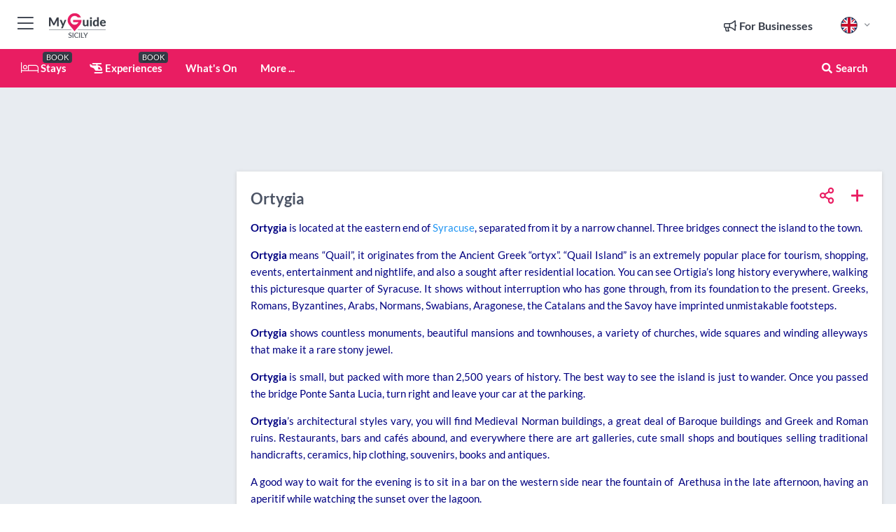

--- FILE ---
content_type: text/html; charset=utf-8
request_url: https://www.myguidesicily.com/regionalinfo/ortygia-
body_size: 21917
content:



			<!DOCTYPE html>
			<!--[if IE 8]>          <html class="ie ie8"> <![endif]-->
			<!--[if IE 9]>          <html class="ie ie9"> <![endif]-->
			<!--[if gt IE 9]><!-->  <html> <!--<![endif]-->
			<html lang="en" >
				<!--<![endif]-->

				<head>

					
					<!-- Global site tag (gtag.js) - Google Analytics -->
					<script nonce="f7e6b1fa3a84092fa02e2d5b2ba4415e" >

			 			window ['gtag_enable_tcf_support'] = true;  

			 		</script>

					<script nonce="f7e6b1fa3a84092fa02e2d5b2ba4415e" async src="https://www.googletagmanager.com/gtag/js?id=G-1BJ0B91QPT"></script>
					<script nonce="f7e6b1fa3a84092fa02e2d5b2ba4415e">
					  	window.dataLayer = window.dataLayer || [];
						function gtag(){dataLayer.push(arguments);}
			  			gtag('js', new Date());

			  			
					  	// gtag('config', 'G-1BJ0B91QPT');
					  	gtag('config', 'G-1BJ0B91QPT', {
					  	 	// 'campaign_source': 'Sicily',
					  	 	// 'content_group': 'Sicily',	
						  	'user_properties': {
						   	 	'website': 'Sicily'
						  	}
						});

					</script>


					
							<meta http-equiv="Content-type" content="text/html; charset=utf-8" />
		<title>Ortygia</title>
		<meta name="facebook-domain-verification" content="ktqkjm91i37jwnqn6gifer0jtgd8ob" />
		<meta name="description" content="Our guide to Ortygia  by our Sicily local expert - Ortygia is located at the eastern end of Syracuse, separated from it by a narrow channel. Three bridges co...">
		<meta name="keywords" content="Ortygia , Sicily">
		<meta name="robots" content="noodp, index, follow" />
		<meta name="viewport" content="width=device-width, initial-scale=1">

		<link href='https://fonts.googleapis.com/css?family=Lato:300,400,700,900' rel='stylesheet' type='text/css'>
		
						<link rel="alternate" href="https://www.myguidesicily.com/regionalinfo/ortygia-" hreflang="en" />
							
							<link rel="alternate" href="https://www.myguidesicily.com/regionalinfo/ortygia-" hreflang="x-default" />
		
	
		<meta name="google-site-verification" content="g-Hssh-jr_iFZzkQsW9QswVlqUzeLWIy9Lys_Od8z5c" />
		<meta name="ahrefs-site-verification" content="f60c15e269fc27ccdd109cbef095f33e8531889e234532880849b804da551c44">
		<link rel="dns-prefetch" href="//https://images.myguide-cdn.com">
		<link rel="preload" fetchpriority="high" as="image" href="https://images.myguide-cdn.com/cdn-cgi/image/height=35,format=auto,quality=85/images/myguide/logo-light/sicily.png">
		<link rel="preload" fetchpriority="high" as="image" href="https://images.myguide-cdn.com/cdn-cgi/image/height=35,format=auto,quality=85/images/myguide/logo-dark/sicily.png">
		<link rel="preload" fetchpriority="high" as="image" href="https://images.myguide-cdn.com/cdn-cgi/image/width=1200,format=auto,quality=85/images/myguide/myguide-travel-frame.jpg">

		

		
		
		
		<link rel="canonical" href="https://www.myguidesicily.com/regionalinfo/ortygia-"  />
		
		

		<link rel="icon" href="https://images.myguide-cdn.com/favicons/favicon.ico" />
		<link rel="manifest" href="/manifest.json">
		<link rel="apple-touch-icon" sizes="57x57" href="https://images.myguide-cdn.com/favicons/apple-icon-57x57.png">
		<link rel="apple-touch-icon" sizes="60x60" href="https://images.myguide-cdn.com/favicons/apple-icon-60x60.png">
		<link rel="apple-touch-icon" sizes="72x72" href="https://images.myguide-cdn.com/favicons/apple-icon-72x72.png">
		<link rel="apple-touch-icon" sizes="76x76" href="https://images.myguide-cdn.com/favicons/apple-icon-76x76.png">
		<link rel="apple-touch-icon" sizes="114x114" href="https://images.myguide-cdn.com/favicons/apple-icon-114x114.png">
		<link rel="apple-touch-icon" sizes="120x120" href="https://images.myguide-cdn.com/favicons/apple-icon-120x120.png">
		<link rel="apple-touch-icon" sizes="144x144" href="https://images.myguide-cdn.com/favicons/apple-icon-144x144.png">
		<link rel="apple-touch-icon" sizes="152x152" href="https://images.myguide-cdn.com/favicons/apple-icon-152x152.png">
		<link rel="apple-touch-icon" sizes="180x180" href="https://images.myguide-cdn.com/favicons/apple-icon-180x180.png">
		<link rel="icon" type="image/png" sizes="192x192"  href="https://images.myguide-cdn.com/favicons/android-icon-192x192.png">
		<link rel="icon" type="image/png" sizes="32x32" href="https://images.myguide-cdn.com/favicons/favicon-32x32.png">
		<link rel="icon" type="image/png" sizes="96x96" href="https://images.myguide-cdn.com/favicons/favicon-96x96.png">
		<link rel="icon" type="image/png" sizes="16x16" href="https://images.myguide-cdn.com/favicons/favicon-16x16.png">
		<meta name="msapplication-TileImage" content="https://images.myguide-cdn.com/favicons/ms-icon-144x144.png">
		<meta name="msapplication-TileColor" content="#ffffff">
		<meta name="theme-color" content="#ffffff">
		<meta name="referrer" content="origin">


		<!-- CSS for IE -->
		<!--[if lte IE 9]>
			<link rel="stylesheet" type="text/css" href="css/ie.css" />
		<![endif]-->

		<!-- HTML5 shim and Respond.js IE8 support of HTML5 elements and media queries -->
		<!--[if lt IE 9]>
		  <script type='text/javascript' src="https://html5shiv.googlecode.com/svn/trunk/html5.js"></script>
		  <script type='text/javascript' src="https://cdnjs.cloudflare.com/ajax/libs/respond.js/1.4.2/respond.js"></script>
		<![endif]-->

		
		<meta name="yandex-verification" content="af9c3905eb736483" />
		
		<meta name="p:domain_verify" content="9f2d0fd09100c83e1e9462f55da3ba0a"/>


		<meta property="og:title" content="Ortygia"/>
		<meta property="og:url" content="https://www.myguidesicily.com/regionalinfo/ortygia-" />
		<meta property="og:type" content="website"/>
		<meta property="og:site_name" content="My Guide Sicily"/>
		<meta property="og:description" content="Our guide to Ortygia  by our Sicily local expert - Ortygia is located at the eastern end of Syracuse, separated from it by a narrow channel. Three bridges co..." />
		<meta property="og:brand" content="Ortygia">

					<meta property="og:locale" content="en_GB"/>
					<meta property="og:locale:alternate" content="es_ES"/>
					<meta property="og:locale:alternate" content="fr_FR"/>
					<meta property="og:locale:alternate" content="pt_PT"/>
					<meta property="og:locale:alternate" content="it_IT"/>
					<meta property="og:locale:alternate" content="de_DE"/>
					<meta property="og:locale:alternate" content="nl_NL"/>
					<meta property="og:locale:alternate" content="no_NO"/>
					<meta property="og:locale:alternate" content="da_DK"/>
					<meta property="og:locale:alternate" content="sv_SE"/>
					<meta property="og:locale:alternate" content="ja_JP"/>
					<meta property="og:locale:alternate" content="fi_FI"/>
					<meta property="og:locale:alternate" content="pl_PL"/>
					<meta property="og:locale:alternate" content="ru_RU"/>

		
		
		
		<meta property="og:image" content="https://images.myguide-cdn.com/sicily/pages/ortygia/large/ortygia-223598.jpg" />

		
		
		
		<meta property="product:category" content="Sicily"/>
		
		<meta property="product:location" content="Sicily"/>
		
		
		
		
		<meta property="product:country" content="Italy"/>
		
		


		
		
		
		
		
		
	
		<meta itemprop="name" content="Ortygia">
		<meta itemprop="description" content="Our guide to Ortygia  by our Sicily local expert - Ortygia is located at the eastern end of Syracuse, separated from it by a narrow channel. Three bridges co...">
		<meta itemprop="image" content="https://images.myguide-cdn.com/sicily/pages/ortygia/large/ortygia-223598.jpg">


		<meta name="twitter:card" content="summary">
		<meta name="twitter:site" content="@MyGuideNetwork">
		
		<meta name="twitter:title" content="Ortygia">
		<meta name="twitter:description" content="Our guide to Ortygia  by our Sicily local expert - Ortygia is located at the eastern end of Syracuse, separated from it by a narrow channel. Three bridges co...">
		<meta name="twitter:image" content="https://images.myguide-cdn.com/sicily/pages/ortygia/large/ortygia-223598.jpg">

		<meta name="google-site-verification" content="6h6jNsF2E76IFGQ-53vI62FusaH4Rx7G6HwIvLLkQdI" />
		<meta name="google-adsense-account" content="ca-pub-6651265782782197">	




		<link href="https://cache.myguide-network.com//_cache/c7cbef82892739a3c14f125617b5f814.css" rel="stylesheet" type='text/css'>



			
		

			<script nonce="f7e6b1fa3a84092fa02e2d5b2ba4415e" async src="https://securepubads.g.doubleclick.net/tag/js/gpt.js"></script>
			<script nonce="f7e6b1fa3a84092fa02e2d5b2ba4415e">
				var gptadslots = [];
			  	var googletag = googletag || {};
	  			googletag.cmd = googletag.cmd || [];

				googletag.cmd.push(function() {
				gptadslots.push(googletag.defineSlot('/36886427/sicily_mpu1_300x250', [300, 250], 'mpu1_300x250').addService(googletag.pubads()));
				gptadslots.push(googletag.defineSlot('/36886427/sicily_mpu2_300x250', [300, 250], 'mpu2_300x250').addService(googletag.pubads()));
				gptadslots.push(googletag.defineSlot('/36886427/sicily_mpu3_300x250', [300, 250], 'mpu3_300x250').addService(googletag.pubads()));

				
				gptadslots.push(googletag.defineSlot('/36886427/sicily_top_728x90', [728, 90], 'top_728x90').addService(googletag.pubads()));
				gptadslots.push(googletag.defineSlot('/36886427/sicily_mpu1_300x600', [300, 600], 'mpu1_300x600').addService(googletag.pubads()));
				gptadslots.push(googletag.defineSlot('/36886427/sicily_mpu1_728x90', [728, 90], 'mpu1_728x90').addService(googletag.pubads()));
				gptadslots.push(googletag.defineSlot('/36886427/sicily_top_320x50', [320, 50], 'top_320x50').addService(googletag.pubads()));
				gptadslots.push(googletag.defineSlot('/36886427/sicily_mpu1_320x50', [320, 50], 'mpu1_320x50').addService(googletag.pubads()));

				googletag.pubads().enableSingleRequest();
				googletag.pubads().setTargeting("PageLink","/regionalinfo/ortygia-");
				googletag.pubads().setTargeting("PageType","Regionalinfo");
				googletag.pubads().setTargeting("PageID","24759");
				googletag.pubads().setTargeting("Lang","en");
				googletag.pubads().setTargeting("Page","Free");
				
				
				googletag.enableServices();
				});


				// googletag.cmd.push(function() { googletag.display('mpu1_300x250'); });
				// googletag.cmd.push(function() { googletag.display('top_728x90'); });
				// googletag.cmd.push(function() { googletag.display('top_320x50'); });
			</script>

		
		
		<!-- GetYourGuide Analytics -->

		<script>
		window.addEventListener('load', function() {
			var gygScript = document.createElement('script');
			gygScript.src = "https://widget.getyourguide.com/dist/pa.umd.production.min.js";
			gygScript.async = true;
			gygScript.defer = true;

			gygScript.dataset.gygPartnerId = "GIYFBFF";
			gygScript.dataset.gygGlobalAutoInsert = "true";
			gygScript.dataset.gygGlobalAutoInsertLimit = "8";
			gygScript.dataset.gygGlobalCmp = "auto-insertion";
			gygScript.dataset.gygGlobalAllowedHostCssSelector = ".gygauto";
			gygScript.dataset.gygGlobalExcludedHostUrls = "";
			gygScript.dataset.gygGlobalAllowedHostPathPrefixes = "";
			gygScript.dataset.gygGlobalExcludedKeywords = "";

			document.body.appendChild(gygScript);
		});
		</script>



			<script src="https://www.google.com/recaptcha/enterprise.js?render=6LduFhgrAAAAACFpapDObcxwzn2yMpn2lP5jxegn" async defer></script>

				</head>

				<body class="no-trans front-page regionalinfo" 
					ng-app="siteApp" 
					id="MainAppCtrl" 
					ng-controller="AppController" 
					ng-init="$root.activeLanguage = 'en'; init({
						location: 'sicily',
						ga4key: '',
						slug: '/regionalinfo/ortygia-',
						title: 'Ortygia',
						popup: '',
						actionToken: '010c59e731185efc73c885c2edf143cc8b15ea3d86ab906ff42afb6aa7cd8ee0',
						lastAction: '',
                        userId: '',
						    googleSignIn: {
                                clientId :'620088340861-8ek878891c5o7ec7gredhui5eqqdph00.apps.googleusercontent.com'
                            },
                        
						view: 'regionalinfo'
					});"


					>
				

					<div id="page-wrapper">


							





			<header id="header" class="navbar-static-top sticky-header ">
				<div class="topnav">
					<div class="container text-center">
						<ul class="quick-menu pull-left">
							<li >

								<a  id="menu-01" href="#mobile-menu-01" title="Toggle Menu" data-toggle="collapse" class="btn-block1 mobile-menu-toggle">
									<i class="fal fa-bars fa-fw"></i>
									<i class="fal fa-times fa-fw"></i>
								</a>

								
							</li>

						
							<li>
								<span class="logo navbar-brand">
									<a href="/" title="My Guide Sicily">
										<div ng-controller="SeasonCtrl" ng-class="seasonClass">
											<img loading="lazy" class="logo-dark" src="https://images.myguide-cdn.com/cdn-cgi/image/height=35,format=auto,quality=85/images/myguide/logo-dark/sicily.png" alt="My Guide Sicily" />
										</div>
									</a>
								</span>
							</li>
						</ul>

						<ul class="social-icons clearfix pull-right">
							
							

							<li   ng-show="$root.cart.count" ng-controller="OrderController" ng-cloak data-toggle="tooltip" data-placement="bottom" title="Shopping Cart">
								<a ng-click="openModal('/order/modal?init=summary&orderID='+ $root.cart.orderId, null, false, 'dialog-centered');" class="btn-block relative cartIcon" > 
									<span class="fa fa-shopping-cart" title='#{[{$root.cart.orders.id}]}'></span>
									<label class="hide">Orders</label>
									<div ng-show="$root.cart.count" class="ng-cloak 1pulsing-notification" ng-class="{'pulsing-notification' : $root.cart.count }">
										<small ng-bind="$root.cart.count"></small>
									</div>
								</a>
							</li>



							

								
							
								
								<li class="forBusiness">
									<a href="/for-businesses" 
										class="btn-block">
										<span class="far fa-fw fa-bullhorn"></span>
										<span><strong>For Businesses</strong></span>
									</a>
								</li>
							
								<li id="languagePicker" class="dropdown">
									<a class="dropdown-toggle" id="dropdownMenu3" data-toggle="dropdown">
												<span class="flag-icon flag-icon-squared flag-icon-gb mr5"></span>
										<i class="far fa-angle-down hidden-xs"></i>
									</a>
									<ul class="dropdown-menu dropdown-menu-left" aria-labelledby="dropdownMenu2">
												<li>
												</li>
												<li>
												</li>
												<li>
												</li>
												<li>
												</li>
												<li>
												</li>
												<li>
												</li>
												<li>
												</li>
												<li>
												</li>
												<li>
												</li>
												<li>
												</li>
												<li>
												</li>
												<li>
												</li>
												<li>
												</li>
									</ul>
								</li>


							
						</ul>
					</div>
				</div>


				<div class="main-header ">
					
					<div class="container">

						<nav class="scrollmenu" role="navigation">
							<ul class="menu">



									

										<li id="homepage" >
											<a href="/">
												<i class="fal fa-bed fa-lg"></i> Stays
											</a>
											<small class="label dark">BOOK</small>
											
										</li>



									

														<li id="experiences" >
															<a href="/experiences"><i class="fas fa-helicopter"></i> Experiences</a>
															<small class="label dark">BOOK</small>
														</li>


										<li id="whatson" >
											<a href="/events">What's On</a>
										</li>



									
									
									





									<li>
											<a ng-href="" ng-click="openModal('/modal/menu', null, false, 'dialog-centered modal-lg');" class="btn-block">
												More ...
											</a>
									</li>

											<li class="pull-right" data-toggle="tooltip" data-placement="bottom" title="Search Website">
												<a class="btn-block noarrows" data-fancybox data-options='{"smallBtn":false, "buttons":false}' data-src="#filters" href="javascript:;" ng-click="$root.searchQuery=''; $root.searchTotal=1">
													<span class="fa fa-fw fa fa-search"></span> Search
												</a>
											</li>
							</ul>
						</nav>
					</div>

					
				</div>



				<nav id="mobile-menu-01" class="mobile-menu collapse width" aria-expanded="false" ng-cloak>
	                
					
					<a id="menu-01" href="#mobile-menu-01" title="Toggle Menu" data-toggle="collapse" class="mobile-menu-toggle">
							<i class="fal fa-times fa-fw"></i>
						</a>

	                <ul id="mobile-primary-menu" class="menu">

	                	<li ng-if="!$root.user.id" ng-cloak class="loginButton">
							

							<button ng-if="!$root.user.id" ng-click="openModal('/modal/users/auth', null, false, 'dialog-centered');" type="button" class="ng-scope">
                                Login / Sign Up         
                            </button>
						</li>
					
						
						<li ng-if="$root.user.id" ng-cloak class="loginButton menu-item-has-children">
							<a role="button" data-toggle="collapse" href="#profileMenuCollapse" aria-expanded="false" aria-controls="profileMenuCollapse">
								<img ng-if="$root.user.social.facebook.id"
									ng-src="{[{'https://graph.facebook.com/'+ $root.user.social.facebook.id + '/picture?type=large'}]}" 
									alt="{[{$root.user.fullName}]}">
								<img ng-if="!$root.user.social.facebook.id"
									ng-src="https://images.myguide-cdn.com/cdn-cgi/image/height=45,format=auto,quality=85/images/author-placeholder.jpg" 
									alt="{[{$root.user.fullName}]}">
								Hello {[{$root.user.name}]} <i class="fal fa-angle-down"></i>
							</a>
							<div class="submenu collapse" id="profileMenuCollapse">
								<ul>
									<li>
										<a ng-href="/profile">
											Profile
										</a>
									</li>
									<li>
										<a ng-href="/order-history">
											Your Orders
										</a>
									</li>
									<li>
										<a ng-href="/lists">
											My Guides
										</a>
									</li>
									<li>
										<a ng-click="userLogout({
											rid: 'READER_ID',
											url: 'https://www.myguidesicily.com/regionalinfo/ortygia-',
											return: 'https://www.myguidesicily.com/regionalinfo/ortygia-'
										}, true)" ng-href="">
										Logout
										</a>
									</li>
								</ul>
								<div class="space-sep10"></div>
							</div>
						</li>
						<div class="separator"></div>
					


							<li>
								<a href="/for-businesses">
									<i class="fal fa-bullhorn"></i> Add a Business
								</a>
							</li>

							<li>
								<a href="/addcompany">
									<i class="fal fa-check"></i> Claim your Business
								</a>
							</li>

							<li>
								<a href="/promote-events">
									<i class="fal fa-calendar-alt"></i> Promote Events
								</a>
							</li>

							<div class="space-sep10"></div>
							<div class="separator"></div>

						
						

							<li class="menu-item-has-children">
								<a role="button" data-toggle="collapse" href="#eventsMenuCollapse" aria-expanded="false" aria-controls="eventsMenuCollapse">
									<i class="fas fa-calendar-alt"></i> What's On Sicily<i class="fal fa-angle-down"></i>
								</a>
								<div class="submenu collapse" id="eventsMenuCollapse">
									<ul>
										<li><a href="/events">All Events in Sicily</a></li>

											<li><a href="/events/this-weekend">This Weekend</a></li>
											<li><a href="/events/today">Today</a></li>
											<li><a href="/events/next-week">Next Week</a></li>
											<li><a href="/events/tomorrow">Tomorrow</a></li>

											<li><a href="/events/january-2026">January 2026</a></li>
											<li><a href="/events/february-2026">February 2026</a></li>
											<li><a href="/events/march-2026">March 2026</a></li>
											<li><a href="/events/april-2026">April 2026</a></li>
											<li><a href="/events/may-2026">May 2026</a></li>
											<li><a href="/events/june-2026">June 2026</a></li>
											<li><a href="/events/july-2026">July 2026</a></li>
											<li><a href="/events/august-2026">August 2026</a></li>
									</ul>
								</div>
							</li>
							<div class="space-sep10"></div>
							<div class="separator"></div>



							<li id="homepage" >
								<a href="/">
									<i class="fal fa-bed fa-lg"></i> Stays
									<small class="label pink">BOOK</small>
								</a>
							</li>





												<li>
													<a href="/experiences"> 
														<i class="fas fa-helicopter"></i> Experiences
														<small class="label pink">BOOK</small>
													
													</a>
												</li>

						
						<div class="space-sep10"></div>
						<div class="separator"></div>							


						
										<li><a href="/accommodation">Accommodation</a></li>
										<li><a href="/restaurants">Restaurants</a></li>
										<li><a href="/nightlife">Nightlife</a></li>
										<li><a href="/things-to-do">Things To Do</a></li>
										<li><a href="/sights-and-attractions">Sights and Attractions</a></li>
										<li><a href="/shopping">Shopping</a></li>
										<li><a href="/services">Services</a></li>

						<div class="space-sep10"></div>
						<div class="separator"></div>




						
						

						
							<li class="">
								<a href="/regional-information">Regional Info</a>
							</li>
					</ul>
	            </nav>

				<nav id="mobile-menu-02" class="mobile-menu collapse " aria-expanded="false">
					<a id="menu-02" href="#mobile-menu-02" title="Search" data-toggle="collapse" class="mobile-menu-toggle filter">
						
					</a>
					

					<ul class="iconList clearfix">
	    					<li>

	    						<a ng-href ng-click="openModal('/modal/users/auth', null, false, 'dialog-centered');" class="btn-block relative cartIcon"><i class="fa fa-user"></i> <span>View Profile</span></a></li>
							<li>
								<a ng-href ng-click="openModal('/modal/users/auth', null, false, 'dialog-centered');" class="btn-block relative cartIcon"><i class="fa fa-shopping-cart"></i> <span>Your Orders</span></a>
							</li>
	    					<li>
								<a ng-href ng-click="openModal('/modal/users/auth', null, false, 'dialog-centered');" class="btn-block relative cartIcon"> 
									<i class="fa fa-list"></i> <span>My Guides</span>
								</a>
							</li>
		    				<li>
		    					<a ng-href ng-click="openModal('/modal/users/auth', null, false, 'dialog-centered');"><i class="fa fa-sign-in"></i><span>Login</span></a>
		    				</li>
		    		</ul>
						<div class="logIn">
							<p>Log in for great & exciting features!</p> <img width="53" height="29" src="https://images.myguide-cdn.com/images/myguide/icons/arrow.png" alt="Arrow">
						</div>
	            </nav>

			</header>
	





							

								 <script type="application/ld+json">{
    "@context": "http:\/\/schema.org",
    "@type": "Organization",
    "name": "My Guide Sicily",
    "url": "https:\/\/www.myguidesicily.com",
    "logo": {
        "@context": "http:\/\/schema.org",
        "@type": "ImageObject",
        "url": "https:\/\/images.myguide-cdn.com\/images\/myguide\/logo-dark\/sicily.png"
    }
}</script>
 <script type="application/ld+json">{
    "@context": "http:\/\/schema.org",
    "@type": "WebSite",
    "name": "My Guide Sicily",
    "url": "https:\/\/www.myguidesicily.com"
}</script>
 <script type="application/ld+json">{
    "@context": "http:\/\/schema.org",
    "@type": "BreadcrumbList",
    "itemListElement": [
        {
            "@type": "ListItem",
            "position": 1,
            "item": {
                "@id": "\/",
                "name": "Sicily"
            }
        },
        {
            "@type": "ListItem",
            "position": 2,
            "item": {
                "@id": "\/regionalinfo",
                "name": "Sicily Regional Overview"
            }
        },
        {
            "@type": "ListItem",
            "position": 3,
            "item": {
                "@id": "\/regionalinfo\/ortygia-",
                "name": "Ortygia "
            }
        }
    ]
}</script>
 <script type="application/ld+json">{
    "@context": "http:\/\/schema.org",
    "@graph": [
        {
            "@context": "http:\/\/schema.org",
            "@type": "SiteNavigationElement",
            "@id": "https:\/\/www.myguidesicily.com#menu",
            "name": "Stays",
            "url": "https:\/\/www.myguidesicily.com\/"
        },
        {
            "@context": "http:\/\/schema.org",
            "@type": "SiteNavigationElement",
            "@id": "https:\/\/www.myguidesicily.com#menu",
            "name": "Experiences",
            "url": "https:\/\/www.myguidesicily.com\/experiences"
        },
        {
            "@context": "http:\/\/schema.org",
            "@type": "SiteNavigationElement",
            "@id": "https:\/\/www.myguidesicily.com#menu",
            "name": "Events in Sicily",
            "url": "https:\/\/www.myguidesicily.com\/events"
        },
        {
            "@context": "http:\/\/schema.org",
            "@type": "SiteNavigationElement",
            "@id": "https:\/\/www.myguidesicily.com#menu",
            "name": "Accommodation",
            "url": "https:\/\/www.myguidesicily.com\/accommodation"
        },
        {
            "@context": "http:\/\/schema.org",
            "@type": "SiteNavigationElement",
            "@id": "https:\/\/www.myguidesicily.com#menu",
            "name": "Restaurants",
            "url": "https:\/\/www.myguidesicily.com\/restaurants"
        },
        {
            "@context": "http:\/\/schema.org",
            "@type": "SiteNavigationElement",
            "@id": "https:\/\/www.myguidesicily.com#menu",
            "name": "Nightlife",
            "url": "https:\/\/www.myguidesicily.com\/nightlife"
        },
        {
            "@context": "http:\/\/schema.org",
            "@type": "SiteNavigationElement",
            "@id": "https:\/\/www.myguidesicily.com#menu",
            "name": "Things To Do",
            "url": "https:\/\/www.myguidesicily.com\/things-to-do"
        },
        {
            "@context": "http:\/\/schema.org",
            "@type": "SiteNavigationElement",
            "@id": "https:\/\/www.myguidesicily.com#menu",
            "name": "Sights and Attractions",
            "url": "https:\/\/www.myguidesicily.com\/sights-and-attractions"
        },
        {
            "@context": "http:\/\/schema.org",
            "@type": "SiteNavigationElement",
            "@id": "https:\/\/www.myguidesicily.com#menu",
            "name": "Shopping",
            "url": "https:\/\/www.myguidesicily.com\/shopping"
        },
        {
            "@context": "http:\/\/schema.org",
            "@type": "SiteNavigationElement",
            "@id": "https:\/\/www.myguidesicily.com#menu",
            "name": "Services",
            "url": "https:\/\/www.myguidesicily.com\/services"
        },
        {
            "@context": "http:\/\/schema.org",
            "@type": "SiteNavigationElement",
            "@id": "https:\/\/www.myguidesicily.com#menu",
            "name": "Regional Info",
            "url": "https:\/\/www.myguidesicily.com\/regional-information"
        },
        {
            "@context": "http:\/\/schema.org",
            "@type": "SiteNavigationElement",
            "@id": "https:\/\/www.myguidesicily.com#menu",
            "name": "Sicily Travel Guide",
            "url": "https:\/\/www.myguidesicily.com\/travel-articles"
        }
    ]
}</script>



								








								<section id="content">
									<div class="container">
										<div class="row">

											<div class="sidebar hidden-sm hidden-xs col-md-3">
																<div class="clearfix"></div>
			<div class="advert">

							<script async src="https://pagead2.googlesyndication.com/pagead/js/adsbygoogle.js?client=ca-pub-6651265782782197"
							     crossorigin="anonymous"></script>
							<!-- MPU1 -->
							<ins class="adsbygoogle"
							     style="display:block"
							     data-ad-client="ca-pub-6651265782782197"
							     data-ad-slot="6983515904"
							     data-ad-format="auto"
							     data-full-width-responsive="true"></ins>
							<script>
							     (adsbygoogle = window.adsbygoogle || []).push({});
							</script>

					
			</div>
			<div class="clearfix"></div>




													
			<div class="travelo-box hidden-xs no-margin">
				<h5 class="pink"><i class="fa fa-binoculars" aria-hidden="true"></i> <strong>What are you looking for?</strong></h5>

				
				<div class="btn-group btn-block">
				  <button type="button" class="btn btn-search" data-toggle="dropdown">- Discover Sicily -</button>
				  <button type="button" class="btn btn-search-dropdown dropdown-toggle" data-toggle="dropdown">
					<span class="caret"></span>
				  </button>
				  <ul class="dropdown-menu col-lg-12" role="menu">
							<li><a class="skin-color" href="/accommodation">Accommodation</a></li>
							<li><a class="skin-color" href="/experiences">Experiences</a></li>
							<li><a class="skin-color" href="/restaurants">Restaurants</a></li>
							<li><a class="skin-color" href="/nightlife">Nightlife</a></li>
							<li><a class="skin-color" href="/things-to-do">Things To Do</a></li>
							<li><a class="skin-color" href="/sights-and-attractions">Sights and Attractions</a></li>
							<li><a class="skin-color" href="/shopping">Shopping</a></li>
							<li><a class="skin-color" href="/services">Services</a></li>
				  </ul>
				</div>
				<div class="space-sep10"></div>

				
				<div class="btn-group btn-block">
				  <button type="button" class="btn btn-search" data-toggle="dropdown" disabled="disabled">All Categories</button>
				  <button type="button" class="btn btn-search-dropdown dropdown-toggle" data-toggle="dropdown" disabled="disabled">
					<span class="caret"></span>
				  </button>
				  <ul class="dropdown-menu col-lg-12" role="menu">
					<li><a href="/regionalinfo">All Categories</a></li>
				  </ul>
				</div>
				<div class="space-sep10"></div>


				
					<div class="btn-group btn-block">
					  <button type="button" class="btn btn-search" data-toggle="dropdown">All Regions</button>
					  <button type="button" class="btn btn-search-dropdown dropdown-toggle" data-toggle="dropdown" disabled="disabled">
						<span class="caret"></span>
					  </button>
					  <ul class="dropdown-menu col-lg-12" role="menu">
						<li><a href="/regionalinfo">All Regions</a></li>
					  </ul>
					</div>
					<div class="space-sep10"></div>


				
				<a class="noarrows" data-fancybox data-options='{"smallBtn":false, "buttons":false}' data-src="#filters" ng-click="$root.searchQuery=''; $root.searchTotal=1" href="javascript:;">
					<div class="with-icon full-width">
						<span class="sidebarSearch">Tell us what you're looking for...</span>
						<button class="icon pink-bg"><i class="fa fa-search" aria-hidden="true"></i></button>
					</div>
				</a>

				



			</div>
			<div class="space-sep30"></div>



														<div class="advert skyscraper">

			
						<a title="View All Experiences" href="/experiences">
							<img loading="lazy" src="https://images.myguide-cdn.com/cdn-cgi/image/width=350,format=auto,quality=85/advertising/gyg_en.png" height="auto" width="350" alt="Ad Placeholder">
						</a>



			
	</div>

															<div class="clearfix"></div>
		<div class="advert">

			


						<script async src="https://pagead2.googlesyndication.com/pagead/js/adsbygoogle.js?client=ca-pub-6651265782782197"
						     crossorigin="anonymous"></script>
						<ins class="adsbygoogle"
						     style="display:block"
						     data-ad-format="fluid"
						     data-ad-layout-key="-fb+5w+4e-db+86"
						     data-ad-client="ca-pub-6651265782782197"
						     data-ad-slot="8488169263"></ins>
						<script>
						     (adsbygoogle = window.adsbygoogle || []).push({});
						</script>

						
							
						<div 
								class="trackClick" 
								data-affiliate="GetYourGuide" 
								data-track="affiliatelink"  
								data-view="regionalinfo"
								data-type="regionalinfo" 
								data-typeid="24759" 
								data-ref="widget_auto"
								data-gyg-widget="auto" 
								data-gyg-number-of-items="5"
								data-gyg-locale-code="en-GB" 
								data-gyg-currency="EUR" 
								data-gyg-cmp=""
								data-gyg-partner-id="GIYFBFF"></div>



					
					
		</div>

											</div>
											
											<div id="main" class="col-sm-12 col-md-9">
																<div class="advert leaderboard">

							<div id="top_728x90">
								<script async src="https://pagead2.googlesyndication.com/pagead/js/adsbygoogle.js?client=ca-pub-6651265782782197"
								     crossorigin="anonymous"></script>
								<!-- Leaderboard1 -->
								<ins class="adsbygoogle"
								     style="display:inline-block;width:728px;height:90px"
								     data-ad-client="ca-pub-6651265782782197"
								     data-ad-slot="4539684967"></ins>
								<script>
								     (adsbygoogle = window.adsbygoogle || []).push({});
								</script>
							</div>

							<div class="callToAction">
								<div>Want to Run Your Own<br><strong>My Guide Website</strong>?</div>
								<a class="pink" href="https://www.myguide-network.com/franchise" target="_blank"><i class="fa fa-info-circle"></i> Find Out More</a>
							</div>
						
									

			</div>

													
		<div class="post nobg" itemscope itemtype="http://schema.org/Article">

			<div class="details">
				<div class="post-content">
					<meta itemscope itemprop="mainEntityOfPage"  itemType="https://schema.org/WebPage" itemid="https://www.myguidesicily.com/regionalinfo/ortygia-/" />

						<div class="desktopSocial">
								<a ng-click="openModal('/modal/users/auth', null, false, 'dialog-centered');" class="iconButton" title="Add to My Guide"><i class="far fa-plus"></i></a>
							
		<a id="socialsharebutton" tabindex="0" data-trigger="focus" class="iconButton" data-placement="bottom" data-html="true" data-toggle="popover" title="Share with Friends" data-content="
			<a href='#' class='ssk sskIcon ssk-facebook' data-toggle='tooltip' data-placement='bottom' title='Share on Facebook'></a>
			<a href='#' class='ssk sskIcon ssk-twitter' data-toggle='tooltip' data-placement='bottom' title='Share on Twitter'></a>
		    <a href='#' class='ssk sskIcon ssk-email' data-toggle='tooltip' data-placement='bottom' title='Share via Email'></a>
		    <a href='#' class='ssk sskIcon ssk-pinterest' data-toggle='tooltip' data-placement='bottom' title='Share on Pinterest'></a>
		    <a href='#' class='ssk sskIcon ssk-linkedin' data-toggle='tooltip' data-placement='bottom' title='Share on LinkedIn'></a>">
				<i class="fa fa-fw fa-share-alt"></i>
		</a>

						</div>
					<div class="headingHolder">
						<h1 itemprop="headline">Ortygia </h1>
					</div>

					<p style="text-align: justify;"><span style="color:#000080;"><strong>Ortygia</strong> is located at the eastern end of <a href="/sicily/regionalinfo/6176147/syracuse">Syracuse</a>, separated from it by a narrow channel. Three bridges connect the island to the town.</span></p>
<p style="text-align: justify;"><span style="color:#000080;"><strong>Ortygia</strong> means &ldquo;Quail&rdquo;, it originates from the Ancient Greek &ldquo;ortyx&rdquo;. &ldquo;Quail Island&rdquo; is an extremely popular place for tourism, shopping, events, entertainment and nightlife, and also a sought after residential location. You can see Ortigia&rsquo;s long history everywhere, walking this picturesque quarter of Syracuse. It shows without interruption who has gone through, from its foundation to the present. Greeks, Romans, Byzantines, Arabs, Normans, Swabians, Aragonese, the Catalans and the Savoy have imprinted unmistakable footsteps.</span></p>
<p style="text-align: justify;"><span style="color:#000080;"><strong>Ortygia</strong> shows countless monuments, beautiful mansions and townhouses, a variety of churches, wide squares and winding alleyways that make it a rare stony jewel.</span></p>
<p style="text-align: justify;"><span style="color: rgb(0, 0, 128);"><strong>Ortygia </strong>is small, but packed with more than 2,500 years of history. The best way to see the island is just to wander. Once you passed the bridge Ponte Santa Lucia, turn right and leave your car at the parking.</span></p>
<p style="text-align: justify;"><span style="color: rgb(0, 0, 128);"><strong>Ortygia</strong>&rsquo;s architectural styles vary, you will find Medieval Norman buildings, a great deal of Baroque buildings and Greek and Roman ruins. Restaurants, bars and caf&eacute;s abound, and everywhere there are art galleries, cute small shops and boutiques selling traditional handicrafts, ceramics, hip clothing, souvenirs, books and antiques.</span></p>
<p style="text-align: justify;"><span style="color: rgb(0, 0, 128);">A good way to wait for the evening is to sit in a bar on the western side near the fountain of&nbsp; Arethusa in the late afternoon, having an aperitif while watching the sunset over the lagoon.</span></p>
<p style="text-align: justify;">&nbsp;</p>
<p style="text-align: justify;"><span style="font-size:16px;"><em><span style="color: rgb(0, 0, 128);"><strong>Things to do and see in Ortygia</strong></span></em></span></p>
<p style="text-align: justify;"><span style="color: rgb(0, 0, 128);">The&nbsp;<a href="/sights-and-attractions/fonte-aretusa---arethusa-fountain">Fonte Aretusa</a>&nbsp;is the historical highlight of this part of Ortygia, a freshwater spring that&rsquo;s studded with wild papyrus.&nbsp;</span><span style="color: rgb(0, 0, 128);">According to <a href="/sicily/usefulinfo/6183931/legends-of-sicily">legend</a> the Arcadian nymph Arethusa, a handmaiden of the goddess Artemis, fled underwater through the Mediterranean Sea from Greece to <a href="/sicily/6174996/sicily-regional-overview">Sicily</a>. She wanted to get rid of the persistent advances of Alpheus, God of Rivers, who was madly in love with her. Arethusa asked Artemis for help and the goddess transformed her into the freshwater spring we can see today. Alpheus left his home, the river Alfeios on the Peloponnese in Greece, and followed her. According to one legend Alpheus is still trying to find his Arethusa in the Med, according to another he located his love and mixed his own waters with hers.</span></p>
<p style="text-align: justify;"><span style="color: rgb(0, 0, 128);">This picture shows Olympia in Greece. Why? Because legend also has it that the fresh water spring <strong>Fonte Aretusa</strong> is connected under the sea to the river Alfeios at the sanctuary of Olympia. It&#39;s said if you throw there a cup into the river it will emerge in Ortygia at the fountain of Arethusa. Well, until today, no cups &ndash; the fountain is only home to some carp and ducks. </span></p>
<p style="text-align: justify;"><span style="color: rgb(0, 0, 128);">ATTN: all travellers to Olympia in Greece! &nbsp;Please throw a cup into the river. We would like to know if the legend is true.&nbsp;</span></p>
<p style="text-align: justify;">&nbsp;</p>
<p style="text-align: justify;"><span style="color: rgb(0, 0, 128);">From the fountain it is only a short walk to <strong>Piazza del Duomo&nbsp;</strong></span><span style="color: rgb(0, 0, 128);">which is ranking as one of Italy&#39;s most beautiful squares</span><span style="color: rgb(0, 0, 128);">.&nbsp;</span><span style="color: rgb(0, 0, 128);">This wonderful pedestrian square is home to the <a href="/sights-and-attractions/duomo-di-siracusa">Cathedral</a>. Every time when we are in&nbsp;<a href="/sicily/regionalinfo/6176147/syracuse">Syracuse</a> we could spend hours hanging out in <a href="/restaurants/cafes-gelaterias-pastry-shops--street-food">one of the cafes</a> opposite to it, sip caff&egrave; and just look around.&nbsp;</span><span style="color: rgb(0, 0, 128);">The palazzos, churches and mansions surrounding the square are all built in Baroque style. Meet the beautiful palazzos <strong>Beneventano</strong> and <strong>Vermexio</strong>&nbsp;</span><span style="color: rgb(0, 0, 128);">and the church Santa Lucia alla Badia</span><strong style="color: rgb(0, 0, 128);">&nbsp;</strong><span style="color: rgb(0, 0, 128);">which houses the painting&nbsp;</span><strong style="color: rgb(0, 0, 128);">Burial of Saint Lucy</strong><strong style="color: rgb(0, 0, 128);">&nbsp;of Caravaggio</strong><span style="color: rgb(0, 0, 128);">.</span></p>
<p style="text-align: justify;"><span style="color: rgb(0, 0, 128);">The <a href="/sights-and-attractions/duomo-di-siracusa">Cathedral</a> </span><span style="color: rgb(0, 0, 128);">was built on the site of the ancient&nbsp;Temple of Athena as can clearly be seen &ndash; the temple is integrated in the church, its mighty columns are supporting the nave.</span></p>
<p style="text-align: justify;">&nbsp;</p>
<p style="text-align: justify;"><span style="color: rgb(0, 0, 128);">Standing on a large promontory, the mighty citadel and castle of Syracuse,&nbsp;<a href="/sicily/sights-and-attractions/1155809/castello-maniace-%28castello-svevo%29">Castello Maniace</a><em><strong>,</strong></em></span><strong style="color: rgb(0, 0, 128);">&nbsp;</strong><span style="color: rgb(0, 0, 128);">was constructed by Emperor Frederick II. It is named after the Greek General Giorgos Maniakes, who built the first fortress at the very same place in 1038. The castle has a beautifully decorated portal.</span></p>
<p style="text-align: justify;">&nbsp;</p>
<p style="text-align: justify;"><em><span style="color:#000080;"><span style="font-size:14px;"><strong>La Giudecca &ndash; The Jewish Quarter of Syracuse</strong></span></span></em></p>
<p style="text-align: justify;">&nbsp;</p>
<p style="text-align: justify;"><span style="color:#000080;">The Jewish community of Syracuse once was the second populous of <a href="/sicily/6174996/sicily-regional-overview">Sicily</a> after that of<strong> </strong><a href="/sicily/regionalinfo/6175691/palermo">Palermo</a>. Several thousand people were living in the Giudecca. The Jews were a very important part of Syracuse&rsquo;s population until the year of their expulsion by the Spanish kings in 1492.&nbsp;</span><span style="color: rgb(0, 0, 128);">The restoration of many palazzos and townhouses have encouraged numerous people to open restaurants, hotels, bars and meeting places in these characteristic buildings, which are lining charming narrow alleys. The architectural style is a mix of Medieval and Renaissance, Sicilian Baroque and Hebrew-Israelite.&nbsp;</span></p>
<p style="text-align: justify;"><span style="color: rgb(0, 0, 128);">Many of the buildings la Giudecca still have underground cellars where the ritual baths were placed. You can visit to such a bath, the<em><strong>&nbsp;</strong></em><strong>Miqwa</strong>, in Via Alagona 52 under the &quot;Hotel alla Giudecca&quot;.</span></p>
<p style="text-align: justify;"><span style="color: rgb(0, 0, 128);"><strong>La Giudecca&nbsp;is the most charming part of Ortygia</strong>, because it is full of international flair and so Bohemian! You can travel through time, and if you find an open entrance have a look inside: many buildings boast a courtyard with a palm tree and a lemon tree, an ancient custom that survives today. Have a great dinner in a little <a href="/restaurants">restaurant</a>, an aperitif, coffee or just a cool drink in a stylish <a href="/nightlife/bars--pubs-in-sicily">bar</a> or <a href="/restaurants/cafes-gelaterias-pastry-shops--street-food">caf&eacute;</a>. In La Giudecca you will meet people from all over the world.</span></p>
<p style="text-align: justify;"><em><span style="color:#000080;"><span style="font-size:14px;"><strong>Siracusa off the beaten track - Ipogeo</strong></span></span></em></p>
<p style="text-align: justify;">&nbsp;</p>
<p style="text-align: justify;"><span style="color:#000080;">Just some steps south from the Cathedral an unimpressive entrance next to the Bishop&rsquo;s Palace leads to a very impressive underworld. Partly the tunnels were already beaten from the rocks in ancient times, and served in World War II as an air raid shelter.&nbsp;</span><span style="color: rgb(0, 0, 128);">The <a href="/sights-and-attractions/ipogeo---hypogeum">Hypogeum</a>&nbsp;</span><span style="color: rgb(0, 0, 128);">combines cisterns and stone quarries &ndash; the cistern of the Archbishop&nbsp;</span><span style="color: rgb(0, 0, 128);">is enormous and very atmospheric. This place is&nbsp;</span><span style="color: rgb(0, 0, 128);">in summer an oasis of cool air, full of shadows, echoes and penumbrae. Older <a href="/things-to-do/things-to-do-with-children">children</a> will find the Hypogeum a really thrilling experience.&nbsp;</span></p>
<p style="text-align: justify;"><em><span style="color:#000080;"><span style="font-size:14px;"><strong>Museums and Galleries in Ortygia</strong></span></span></em></p>
<p style="text-align: justify;">&nbsp;</p>
<p style="text-align: justify;"><span style="color:#000080;">There are so many museums and galleries that we cannot list them all here- please look at <a href="/sights-and-attractions/museums--galleries-in-sicily">Museums &amp; Galleries</a></span></p>
<p>&nbsp;</p>
<p style="text-align: justify;"><em><span style="color:#000080;"><span style="font-size:14px;"><strong>Events in Ortygia</strong></span></span></em></p>
<p style="text-align: justify;">&nbsp;</p>
<p style="text-align: justify;"><span style="color:#000080;">On 13<sup>th</sup> of December Syracuse is celebrating its patron saint Santa Lucia. A splendid silver statue of the saint is carried from the church to the Cathedral, a torchlight procession and band music accompany the bearers.&nbsp;</span></p>
<p style="text-align: justify;">&nbsp;</p>
<p style="text-align: justify;"><span style="color:#000080;">Find more annual festivities <a href="/sicily/usefulinfo/6183594/festival-calendar-of-sicily">here</a></span></p>
<p style="text-align: justify;"><em><span style="color:#000080;"><span style="font-size:14px;"><strong>Accommodation in Ortygia</strong></span></span></em></p>
<p style="text-align: justify;">&nbsp;</p>
<p style="text-align: justify;"><span style="color:#000080;">There are plenty of accommodation in <strong>Ortygia</strong> &ndash; you will find many B&amp;B, holiday apartments&nbsp;and small hotels in old mansions, palazzos and townhouses, as well as modern congress and group hotels on the mainland of Syracuse, and club hotels, holiday villages, and agriturismos&nbsp;near the town.</span></p>
<p style="text-align: justify;">&nbsp;</p>
<p style="text-align: justify;"><span style="color:#000080;">Please see more at our <a href="/accommodation">Accommodation</a> page</span></p>
<p style="text-align: justify;"><em><span style="color:#000080;"><span style="font-size:14px;"><strong>Restaurants in Ortygia</strong></span></span></em></p>
<p style="text-align: justify;">&nbsp;</p>
<p style="text-align: justify;"><span style="color:#000080;"><strong>Syracuse</strong> is known for its <a href="/restaurants/seafood">sea food restaurants</a>. But you can also find places that serve local specialties of the region, <a href="/restaurants/pizza-pizza">pizzerias</a>,&nbsp;chic wine <a href="/nightlife/bars--pubs-in-sicily">bars</a> and <a href="/restaurants/cafes-gelaterias-pastry-shops--street-food">caf&eacute;s</a> offering street food, <a href="/restaurants/international-cuisine">Japanese restaurants</a> (just in case you can&rsquo;t see pizza and pasta any more), the list is endless.... </span><span style="color: rgb(0, 0, 128);">Find more eateries in town&nbsp;</span><a href="/restaurants">here</a><span style="color: rgb(0, 0, 128);">&nbsp;</span></p>
<p style="text-align: justify;"><em><span style="color:#000080;"><span style="font-size:14px;"><strong>Shopping in Ortygia</strong></span></span></em></p>
<p style="text-align: justify;">&nbsp;</p>
<p style="text-align: justify;"><span style="color:#000080;">Small <a href="/shopping">shops</a> around the market area and in the Giudecca offer a large range of handmade ceramics, jewellery, clothing, leather articles, Sicilian specialties, wine and olive oil.&nbsp;Do not miss the <a href="/sights-and-attractions/sicilian-markets">market</a>! Stalls of fruit, vegetables and fresh fish framed by the most ancient temple in Sicily. Here the vendors don&rsquo;t shout - they describe their products in a very unusual way: by singing dirges in the local dialect! &nbsp;</span><strong style="color: rgb(0, 0, 128);">Local tip:</strong><span style="color: rgb(0, 0, 128);"> Il Gusto dei Sapori Smarriti (The Savours of the Lost Flavours) &ndash; best place in Syracuse to look for a delicious</span><a href="/shopping/wine-oil-pastries--other-sicilian-delights"> tasty souvenir</a><u>.</u><span style="color: rgb(0, 0, 128);">&nbsp;More at <a href="/shopping">Shopping</a></span></p>
<p style="text-align: justify;"><em><span style="font-size:14px;"><strong><span style="color:#000080;">Piazza Archimede</span></strong></span></em></p>
<p style="text-align: justify;">&nbsp;</p>
<p style="text-align: justify;"><span style="color:#000080;"><span style="text-align: justify;">Following Corso Matteotti you will come to <strong>Piazza Archimede</strong></span><span style="text-align: justify;">, named after Syracuse&rsquo;s famous son. At the centre of the square stands the beautiful <strong>Fountain of Diana</strong></span><span style="text-align: justify;">, telling the legend of Arethusa. The fountain depicts the nymph being on the run from Alpheus, who is trying to grab her with outstretched arms. Diana is to shield the young girl. The buildings that surround Piazza Archimede show the island&rsquo;s <a href="/sicily/usefulinfo/6176149/history-of-sicily">history</a> from the Middle Ages to the present day.</span></span></p>
<p><em><span style="font-size:14px;"><strong><span style="color:#000080;">Tempio di Apollo</span></strong></span></em></p>
<p>&nbsp;</p>
<p><span style="color:#000080;">Not far away from the&nbsp;<a href="/sights-and-attractions/fonte-aretusa---arethusa-fountain">Fonte Aretusa</a> are the ruins the <a href="/sights-and-attractions/santuario-di-apollo-temenite---temple-of-apollo">Doric&nbsp;Temple of Apollo</a>, the oldest Greek temple in Sicily and the second oldest Greek temple in the world. Next to the temple a very special experience is waiting for you - the Mercato di Ortygia!</span></p>
<p style="text-align: justify;"><span style="color: rgb(0, 0, 128);"><span style="font-size: 14px;"><strong>How to get to Ortigia</strong></span></span></p>
<p style="text-align: justify;"><span style="color: rgb(0, 0, 128);">Please have a look at <a href="/sicily/regionalinfo/6176147/syracuse">Regional Information &ndash; Syracuse</a></span></p>


				</div>
				

			</div>


			
			<div class="space-sep10"></div>	

			<div class="innerBox clearfix">
				<div itemprop="publisher" itemscope itemtype="https://schema.org/Organization">
			        <div itemprop="logo" itemscope itemtype="https://schema.org/ImageObject">
			            <meta itemprop="url" content="https://images.myguide-cdn.com/images/myguide/logo-dark/sicily.png">
			            <meta itemprop="width" content="139">
			            <meta itemprop="height" content="60">
			        </div>
			        <meta itemprop="name" content="My Guide Sicily">
			    </div>
				<meta itemprop="datePublished" content="2016-03-29T17:06:45+00:00" />
				<meta itemprop="dateModified" content="2016-03-29T17:06:45+00:00" />
				<span itemprop="author" itemscope itemtype="https://schema.org/Person">
				<div class="col-xs-5 nopadding"><strong>Written by:</strong> <span itemprop="name"> </span>
				</div>
				<div class="col-xs-7 text-right nopadding"> <strong>UPDATED:</strong> Sep 9th 2016</div>
			</div>


			


			<div class="space-sep10"></div>	


				<div class="travel-ideas gallery">
					<div class="col-md-12">
						<div class="row">
									<div class="item">
										<a rel="gallery_group" data-fancybox="gallery" href="https://images.myguide-cdn.com/sicily/pages/ortygia/large/ortygia-223601.jpg" title="Syracuse Cathedral">
										<img class="thumbnail img-responsive" src="https://images.myguide-cdn.com/images/myguide/icons/placeholder.png" data-src="https://images.myguide-cdn.com/sicily/pages/ortygia/thumbs/ortygia-223601.jpg" alt="Syracuse Cathedral">
										</a>
									</div>
									<div class="item">
										<a rel="gallery_group" data-fancybox="gallery" href="https://images.myguide-cdn.com/sicily/pages/ortygia/large/ortygia-223607.jpg" title="EOS Apartments, Syracuse">
										<img class="thumbnail img-responsive" src="https://images.myguide-cdn.com/images/myguide/icons/placeholder.png" data-src="https://images.myguide-cdn.com/sicily/pages/ortygia/thumbs/ortygia-223607.jpg" alt="EOS Apartments, Syracuse">
										</a>
									</div>
									<div class="item">
										<a rel="gallery_group" data-fancybox="gallery" href="https://images.myguide-cdn.com/sicily/pages/ortygia/large/ortygia-223610.jpg" title="Piazza Archimede, Syracuse, Sicily">
										<img class="thumbnail img-responsive" src="https://images.myguide-cdn.com/images/myguide/icons/placeholder.png" data-src="https://images.myguide-cdn.com/sicily/pages/ortygia/thumbs/ortygia-223610.jpg" alt="Piazza Archimede, Syracuse, Sicily">
										</a>
									</div>
									<div class="item">
										<a rel="gallery_group" data-fancybox="gallery" href="https://images.myguide-cdn.com/sicily/pages/ortygia/large/ortygia-223599.jpg" title="Olympia, Greece">
										<img class="thumbnail img-responsive" src="https://images.myguide-cdn.com/images/myguide/icons/placeholder.png" data-src="https://images.myguide-cdn.com/sicily/pages/ortygia/thumbs/ortygia-223599.jpg" alt="Olympia, Greece">
										</a>
									</div>
									<div class="item">
										<a rel="gallery_group" data-fancybox="gallery" href="https://images.myguide-cdn.com/sicily/pages/ortygia/large/ortygia-223600.jpg" title="Piazza del Duomo, Syracuse">
										<img class="thumbnail img-responsive" src="https://images.myguide-cdn.com/images/myguide/icons/placeholder.png" data-src="https://images.myguide-cdn.com/sicily/pages/ortygia/thumbs/ortygia-223600.jpg" alt="Piazza del Duomo, Syracuse">
										</a>
									</div>
									<div class="item">
										<a rel="gallery_group" data-fancybox="gallery" href="https://images.myguide-cdn.com/sicily/pages/ortygia/large/ortygia-223609.jpg" title="Ortygia ">
										<img class="thumbnail img-responsive" src="https://images.myguide-cdn.com/images/myguide/icons/placeholder.png" data-src="https://images.myguide-cdn.com/sicily/pages/ortygia/thumbs/ortygia-223609.jpg" alt="Ortygia ">
										</a>
									</div>
									<div class="item">
										<a rel="gallery_group" data-fancybox="gallery" href="https://images.myguide-cdn.com/sicily/pages/ortygia/large/ortygia-223605.jpg" title="Gallery of Palazza Bellomo, Ortigia">
										<img class="thumbnail img-responsive" src="https://images.myguide-cdn.com/images/myguide/icons/placeholder.png" data-src="https://images.myguide-cdn.com/sicily/pages/ortygia/thumbs/ortygia-223605.jpg" alt="Gallery of Palazza Bellomo, Ortigia">
										</a>
									</div>
									<div class="item">
										<a rel="gallery_group" data-fancybox="gallery" href="https://images.myguide-cdn.com/sicily/pages/ortygia/large/ortygia-223611.jpg" title="Temple of Apollo, Syracuse">
										<img class="thumbnail img-responsive" src="https://images.myguide-cdn.com/images/myguide/icons/placeholder.png" data-src="https://images.myguide-cdn.com/sicily/pages/ortygia/thumbs/ortygia-223611.jpg" alt="Temple of Apollo, Syracuse">
										</a>
									</div>
									<div class="item">
										<a rel="gallery_group" data-fancybox="gallery" href="https://images.myguide-cdn.com/sicily/pages/ortygia/large/ortygia-223598.jpg" title="Fonte Aretusa, Syracuse">
										<img class="thumbnail img-responsive" src="https://images.myguide-cdn.com/images/myguide/icons/placeholder.png" data-src="https://images.myguide-cdn.com/sicily/pages/ortygia/thumbs/ortygia-223598.jpg" alt="Fonte Aretusa, Syracuse">
										</a>
									</div>
									<div class="item">
										<a rel="gallery_group" data-fancybox="gallery" href="https://images.myguide-cdn.com/sicily/pages/ortygia/large/ortygia-223606.jpg" title="Santa Lucia, Patron Saint of Syracuse">
										<img class="thumbnail img-responsive" src="https://images.myguide-cdn.com/images/myguide/icons/placeholder.png" data-src="https://images.myguide-cdn.com/sicily/pages/ortygia/thumbs/ortygia-223606.jpg" alt="Santa Lucia, Patron Saint of Syracuse">
										</a>
									</div>
									<div class="item">
										<a rel="gallery_group" data-fancybox="gallery" href="https://images.myguide-cdn.com/sicily/pages/ortygia/large/ortygia-223602.jpg" title="La Giudecca, Syracuse ">
										<img class="thumbnail img-responsive" src="https://images.myguide-cdn.com/images/myguide/icons/placeholder.png" data-src="https://images.myguide-cdn.com/sicily/pages/ortygia/thumbs/ortygia-223602.jpg" alt="La Giudecca, Syracuse ">
										</a>
									</div>
									<div class="item">
										<a rel="gallery_group" data-fancybox="gallery" href="https://images.myguide-cdn.com/sicily/pages/ortygia/large/ortygia-223603.jpg" title="Miqwa, Ortigia, Syracuse, Sicily">
										<img class="thumbnail img-responsive" src="https://images.myguide-cdn.com/images/myguide/icons/placeholder.png" data-src="https://images.myguide-cdn.com/sicily/pages/ortygia/thumbs/ortygia-223603.jpg" alt="Miqwa, Ortigia, Syracuse, Sicily">
										</a>
									</div>
									<div class="item">
										<a rel="gallery_group" data-fancybox="gallery" href="https://images.myguide-cdn.com/sicily/pages/ortygia/large/ortygia-223608.jpg" title="sea food starters">
										<img class="thumbnail img-responsive" src="https://images.myguide-cdn.com/images/myguide/icons/placeholder.png" data-src="https://images.myguide-cdn.com/sicily/pages/ortygia/thumbs/ortygia-223608.jpg" alt="sea food starters">
										</a>
									</div>
									<div class="item">
										<a rel="gallery_group" data-fancybox="gallery" href="https://images.myguide-cdn.com/sicily/pages/ortygia/large/ortygia-223604.jpg" title="cisterna ipogeo, Syracuse">
										<img class="thumbnail img-responsive" src="https://images.myguide-cdn.com/images/myguide/icons/placeholder.png" data-src="https://images.myguide-cdn.com/sicily/pages/ortygia/thumbs/ortygia-223604.jpg" alt="cisterna ipogeo, Syracuse">
										</a>
									</div>
						</div>
					</div>
				</div>
		</div>

											</div>
										</div>
									</div>
								</section>

							
		<div id="userlists" class="mgLightbox customLightbox">
			<div class="lightboxHeader">
				<a class="innerClose left" data-fancybox-close><i class="fa fa-angle-double-left"></i></a>
					<a ng-click="openModal('/modal/users/auth', null, false, 'dialog-centered');" class="innerClose pull-right">
						<i class="fa fa-user-circle"></i>
					</a>
				<h4>My Lists</h4>

				<div id="createBox" class="mgLightbox smallBox">
					<div class="lightboxHeader">
						<a class="innerClose left" data-fancybox-close><i class="fa fa-angle-double-left"></i></a>
						<a class="innerClose" data-fancybox-close><span class="closeIcon faded"></span></a>
						<h4>Create New Guide</h4>
					</div>
					<div class="lightboxContent">
						<label>Suggested Guides</label>

						<select class="custom-select" ng-model="$root.listCtrl.select.ideas" ng-change="$root.listCtrl.value = $root.listCtrl.select.ideas;" name="ideas" id="ideas">
							<option value="">-- Select One --</option>
							<optgroup label="Suggested Guides">
								<option value="My Guide to Sicily">My Guide to Sicily</option>
									<option value="New Bars To Try">New Bars To Try</option>
									<option value="New Nightclubs To Try">New Nightclubs To Try</option>
									<option value="New Restaurants To Try">New Restaurants To Try</option>
									<option value="Best For Cocktails">Best For Cocktails</option>
									<option value="Best For Friday Night Drinks">Best For Friday Night Drinks</option>
									<option value="Best For Kids">Best For Kids</option>
									<option value="Best For Live Music">Best For Live Music</option>
									<option value="Best For Meeting Friends">Best For Meeting Friends</option>
									<option value="Best For Sundays">Best For Sundays</option>
									<option value="Best For Sunsets">Best For Sunsets</option>
									<option value="Best For Relaxing">Best For Relaxing</option>
									<option value="My Favourite Cafes">My Favourite Cafes</option>
									<option value="My Favourite Clubs">My Favourite Clubs</option>
									<option value="My Favourite Places">My Favourite Places</option>
									<option value="My Favourite Restaurants">My Favourite Restaurants</option>
									<option value="My Favourite Rooftop Bars">My Favourite Rooftop Bars</option>
									<option value="My Must See Places">My Must See Places</option>
									<option value="My Trip in DATE">My Trip in DATE</option>
									<option value="Our Trip to .....">Our Trip to .....</option>
									<option value="Must See Places For First Timers">Must See Places For First Timers</option>
									<option value="Hottest New Venues">Hottest New Venues</option>
									<option value="Trending">Trending</option>
									<option value="The Bucket List">The Bucket List</option>
							</optgroup>
								<optgroup label="Attractions in Sicily">
									<option value="Best Attractions in Sicily">Best Attractions in Sicily</option>
									<option value="Top 5 Attractions in Sicily">Top 5 Attractions in Sicily</option>
									<option value="Top 10 Attractions in Sicily">Top 10 Attractions in Sicily</option>
								</optgroup>
								<optgroup label="Bars in Sicily">
									<option value="Best Bars in Sicily">Best Bars in Sicily</option>
									<option value="Top 5 Bars in Sicily">Top 5 Bars in Sicily</option>
									<option value="Top 10 Bars in Sicily">Top 10 Bars in Sicily</option>
								</optgroup>
								<optgroup label="Beaches in Sicily">
									<option value="Best Beaches in Sicily">Best Beaches in Sicily</option>
									<option value="Top 5 Beaches in Sicily">Top 5 Beaches in Sicily</option>
									<option value="Top 10 Beaches in Sicily">Top 10 Beaches in Sicily</option>
								</optgroup>
								<optgroup label="Beach Clubs in Sicily">
									<option value="Best Beach Clubs in Sicily">Best Beach Clubs in Sicily</option>
									<option value="Top 5 Beach Clubs in Sicily">Top 5 Beach Clubs in Sicily</option>
									<option value="Top 10 Beach Clubs in Sicily">Top 10 Beach Clubs in Sicily</option>
								</optgroup>
								<optgroup label="Breathtaking Locations in Sicily">
									<option value="Best Breathtaking Locations in Sicily">Best Breathtaking Locations in Sicily</option>
									<option value="Top 5 Breathtaking Locations in Sicily">Top 5 Breathtaking Locations in Sicily</option>
									<option value="Top 10 Breathtaking Locations in Sicily">Top 10 Breathtaking Locations in Sicily</option>
								</optgroup>
								<optgroup label="Cafes in Sicily">
									<option value="Best Cafes in Sicily">Best Cafes in Sicily</option>
									<option value="Top 5 Cafes in Sicily">Top 5 Cafes in Sicily</option>
									<option value="Top 10 Cafes in Sicily">Top 10 Cafes in Sicily</option>
								</optgroup>
								<optgroup label="Clubs in Sicily">
									<option value="Best Clubs in Sicily">Best Clubs in Sicily</option>
									<option value="Top 5 Clubs in Sicily">Top 5 Clubs in Sicily</option>
									<option value="Top 10 Clubs in Sicily">Top 10 Clubs in Sicily</option>
								</optgroup>
								<optgroup label="Cocktail Bars in Sicily">
									<option value="Best Cocktail Bars in Sicily">Best Cocktail Bars in Sicily</option>
									<option value="Top 5 Cocktail Bars in Sicily">Top 5 Cocktail Bars in Sicily</option>
									<option value="Top 10 Cocktail Bars in Sicily">Top 10 Cocktail Bars in Sicily</option>
								</optgroup>
								<optgroup label="Golf Courses in Sicily">
									<option value="Best Golf Courses in Sicily">Best Golf Courses in Sicily</option>
									<option value="Top 5 Golf Courses in Sicily">Top 5 Golf Courses in Sicily</option>
									<option value="Top 10 Golf Courses in Sicily">Top 10 Golf Courses in Sicily</option>
								</optgroup>
								<optgroup label="Luxury Resorts in Sicily">
									<option value="Best Luxury Resorts in Sicily">Best Luxury Resorts in Sicily</option>
									<option value="Top 5 Luxury Resorts in Sicily">Top 5 Luxury Resorts in Sicily</option>
									<option value="Top 10 Luxury Resorts in Sicily">Top 10 Luxury Resorts in Sicily</option>
								</optgroup>
								<optgroup label="Night Clubs in Sicily">
									<option value="Best Night Clubs in Sicily">Best Night Clubs in Sicily</option>
									<option value="Top 5 Night Clubs in Sicily">Top 5 Night Clubs in Sicily</option>
									<option value="Top 10 Night Clubs in Sicily">Top 10 Night Clubs in Sicily</option>
								</optgroup>
								<optgroup label="For Birthday Parties in Sicily">
									<option value="Best For Birthday Parties in Sicily">Best For Birthday Parties in Sicily</option>
									<option value="Top 5 For Birthday Parties in Sicily">Top 5 For Birthday Parties in Sicily</option>
									<option value="Top 10 For Birthday Parties in Sicily">Top 10 For Birthday Parties in Sicily</option>
								</optgroup>
								<optgroup label="For Christmas Parties in Sicily">
									<option value="Best For Christmas Parties in Sicily">Best For Christmas Parties in Sicily</option>
									<option value="Top 5 For Christmas Parties in Sicily">Top 5 For Christmas Parties in Sicily</option>
									<option value="Top 10 For Christmas Parties in Sicily">Top 10 For Christmas Parties in Sicily</option>
								</optgroup>
								<optgroup label="For Fathers Day in Sicily">
									<option value="Best For Fathers Day in Sicily">Best For Fathers Day in Sicily</option>
									<option value="Top 5 For Fathers Day in Sicily">Top 5 For Fathers Day in Sicily</option>
									<option value="Top 10 For Fathers Day in Sicily">Top 10 For Fathers Day in Sicily</option>
								</optgroup>
								<optgroup label="For Mothers Day in Sicily">
									<option value="Best For Mothers Day in Sicily">Best For Mothers Day in Sicily</option>
									<option value="Top 5 For Mothers Day in Sicily">Top 5 For Mothers Day in Sicily</option>
									<option value="Top 10 For Mothers Day in Sicily">Top 10 For Mothers Day in Sicily</option>
								</optgroup>
								<optgroup label="For Office Parties in Sicily">
									<option value="Best For Office Parties in Sicily">Best For Office Parties in Sicily</option>
									<option value="Top 5 For Office Parties in Sicily">Top 5 For Office Parties in Sicily</option>
									<option value="Top 10 For Office Parties in Sicily">Top 10 For Office Parties in Sicily</option>
								</optgroup>
								<optgroup label="For Stag & Hens in Sicily">
									<option value="Best For Stag & Hens in Sicily">Best For Stag & Hens in Sicily</option>
									<option value="Top 5 For Stag & Hens in Sicily">Top 5 For Stag & Hens in Sicily</option>
									<option value="Top 10 For Stag & Hens in Sicily">Top 10 For Stag & Hens in Sicily</option>
								</optgroup>
								<optgroup label="For Valentines Day in Sicily">
									<option value="Best For Valentines Day in Sicily">Best For Valentines Day in Sicily</option>
									<option value="Top 5 For Valentines Day in Sicily">Top 5 For Valentines Day in Sicily</option>
									<option value="Top 10 For Valentines Day in Sicily">Top 10 For Valentines Day in Sicily</option>
								</optgroup>
								<optgroup label="Places To See in Sicily">
									<option value="Best Places To See in Sicily">Best Places To See in Sicily</option>
									<option value="Top 5 Places To See in Sicily">Top 5 Places To See in Sicily</option>
									<option value="Top 10 Places To See in Sicily">Top 10 Places To See in Sicily</option>
								</optgroup>
								<optgroup label="Restaurants in Sicily">
									<option value="Best Restaurants in Sicily">Best Restaurants in Sicily</option>
									<option value="Top 5 Restaurants in Sicily">Top 5 Restaurants in Sicily</option>
									<option value="Top 10 Restaurants in Sicily">Top 10 Restaurants in Sicily</option>
								</optgroup>
								<optgroup label="Rooftop Bars in Sicily">
									<option value="Best Rooftop Bars in Sicily">Best Rooftop Bars in Sicily</option>
									<option value="Top 5 Rooftop Bars in Sicily">Top 5 Rooftop Bars in Sicily</option>
									<option value="Top 10 Rooftop Bars in Sicily">Top 10 Rooftop Bars in Sicily</option>
								</optgroup>
								<optgroup label="Spas in Sicily">
									<option value="Best Spas in Sicily">Best Spas in Sicily</option>
									<option value="Top 5 Spas in Sicily">Top 5 Spas in Sicily</option>
									<option value="Top 10 Spas in Sicily">Top 10 Spas in Sicily</option>
								</optgroup>
								<optgroup label="Sunset Spots in Sicily">
									<option value="Best Sunset Spots in Sicily">Best Sunset Spots in Sicily</option>
									<option value="Top 5 Sunset Spots in Sicily">Top 5 Sunset Spots in Sicily</option>
									<option value="Top 10 Sunset Spots in Sicily">Top 10 Sunset Spots in Sicily</option>
								</optgroup>
								<optgroup label="Tours in Sicily">
									<option value="Best Tours in Sicily">Best Tours in Sicily</option>
									<option value="Top 5 Tours in Sicily">Top 5 Tours in Sicily</option>
									<option value="Top 10 Tours in Sicily">Top 10 Tours in Sicily</option>
								</optgroup>
								<optgroup label="Tourist Attractions in Sicily">
									<option value="Best Tourist Attractions in Sicily">Best Tourist Attractions in Sicily</option>
									<option value="Top 5 Tourist Attractions in Sicily">Top 5 Tourist Attractions in Sicily</option>
									<option value="Top 10 Tourist Attractions in Sicily">Top 10 Tourist Attractions in Sicily</option>
								</optgroup>
								<optgroup label="Things To Do in Sicily">
									<option value="Best Things To Do in Sicily">Best Things To Do in Sicily</option>
									<option value="Top 5 Things To Do in Sicily">Top 5 Things To Do in Sicily</option>
									<option value="Top 10 Things To Do in Sicily">Top 10 Things To Do in Sicily</option>
								</optgroup>
								<optgroup label="Things To Do with Kids in Sicily">
									<option value="Best Things To Do with Kids in Sicily">Best Things To Do with Kids in Sicily</option>
									<option value="Top 5 Things To Do with Kids in Sicily">Top 5 Things To Do with Kids in Sicily</option>
									<option value="Top 10 Things To Do with Kids in Sicily">Top 10 Things To Do with Kids in Sicily</option>
								</optgroup>
								<optgroup label="Wedding Venues in Sicily">
									<option value="Best Wedding Venues in Sicily">Best Wedding Venues in Sicily</option>
									<option value="Top 5 Wedding Venues in Sicily">Top 5 Wedding Venues in Sicily</option>
									<option value="Top 10 Wedding Venues in Sicily">Top 10 Wedding Venues in Sicily</option>
								</optgroup>
								<optgroup label="For A View in Sicily">
									<option value="Best For A View in Sicily">Best For A View in Sicily</option>
									<option value="Top 5 For A View in Sicily">Top 5 For A View in Sicily</option>
									<option value="Top 10 For A View in Sicily">Top 10 For A View in Sicily</option>
								</optgroup>
						</select>

						<div class="space-sep10"></div>
						<div class="space-sep5"></div>
						<p>OR</p>
						<div class="space-sep5"></div>
						<label>Name Your Own Guide</label>
						<input type="search" class="btn-block" ng-model="$root.listCtrl.value" name="q" id="q" placeholder="Enter a title or select one from above" required>
						<div class="space-sep20"></div>
						<button data-fancybox data-options='{"smallBtn":false, "buttons":false}' data-src="#confirmBox" ng-click="$root.listCtrl.command = 'list_create'; $root.listCtrl.commandText = 'Create Guide?'" class="noarrows button button-submit btn-block" >
							<i class="far fa-plus"></i> CREATE MY GUIDE
						</button>
					</div>
				</div>
			</div>

			<div class="lightboxContent">
						<div class="introduction">
							<h5>Mini Guides</h5>
							<img class="arrow" width="53" height="29" src="https://images.myguide-cdn.com/images/myguide/icons/arrow.png" alt="Arrow" />
							<p class="padded" amp-access="NOT loggedIn" amp-access-hide>Login to create your guides for Sicily.</p>
						</div>



			</div>
		</div>

		<div id="listBoxAdd" class="mgLightbox">
			<div class="lightboxHeader">
				<a class="innerClose left" data-fancybox-close><i class="fa fa-angle-double-left"></i></a>
				<a class="innerClose" data-fancybox-close><span class="closeIcon faded"></span></a>
				<h4>Add to My Guide</h4>
			</div>
			<div class="lightboxContent">
				<h5>Create New Guide</h5>
				<ul>
					<li>
						<a data-fancybox data-options='{"smallBtn":false, "buttons":false}' class="noarrows" data-src="#createBox" href="javascript:;" id="addNew">
							<i class="fa fa-plus fa-x2"></i> Add to New Guide
						</a>
					</li>
				</ul>
				<div class="space-sep10"></div>


				<div class="space-sep20"></div>


			<div class="space-sep10"></div>
			</div>
		</div>

		<div id="confirmBox" class="mgLightbox smallBox">
			<div class="lightboxHeader">
				<a class="innerClose pull-right" data-fancybox-close><span class="closeIcon faded"></span></a>
				<h4 ng-bind="$root.listCtrl.commandText"></h4>
			</div>
			<div class="lightboxContent filters1">
				<div class="textHolder">
					<form id="myform" method="post" target="_top" action="" novalidate>
						<input type="text" id="command"		name="command"  	ng-model="$root.listCtrl.command" hidden>
						<input type="text" id="value" 		name="value" 		ng-model="$root.listCtrl.value" hidden>
						<input type="text" id="listid" 		name="listid" 		ng-model="$root.listCtrl.listid" hidden>
						<input type="text" id="type" 		name="type" 		ng-model="$root.listCtrl.type" hidden>
						<input type="text" id="itemid" 		name="itemid" 		ng-model="$root.listCtrl.itemid" hidden>
						<div class="center-text">
							<button type="submit" value="CONFIRM" class="button button-submit btn-block"><i class="fa fa-tick"></i> CONFIRM</button>
							<div class="space-sep10"></div>
							<a class="button light btn-block" data-fancybox-close>Cancel</a>
						</div>
					</form>
					<div class="space-sep10"></div>
				</div>
			</div>
		</div>

		<div id="renameBox" class="mgLightbox smallBox">
			<div class="lightboxHeader">
				<a class="innerClose pull-right" data-fancybox-close><span class="closeIcon faded"></span></a>
				<h4 ng-bind="$root.listCtrl.commandText"></h4>
			</div>
			<div class="lightboxContent filters1">
				<div class="space-sep10"></div>
				<div class="textHolder">
					<div class="center-text">
						<input class="btn-block" type="text" id="value2" name="value" ng-model="$root.listCtrl.value" value="">
						<div class="space-sep10"></div>
						<button data-fancybox data-options='{"smallBtn":false, "buttons":false}' data-src="#confirmBox"  type="submit" ng-click="$root.listCtrl.command = 'list_rename'; $root.listCtrl.commandText = 'Rename Guide?'" value="CONFIRM" class="button button-submit btn-block"><i class="fa fa-tick"></i> CONFIRM</button>
						<div class="space-sep10"></div>
						<a class="button light btn-block" data-fancybox-close>Cancel</a>
					</div>
					<div class="space-sep10"></div>
				</div>
			</div>
		</div>

								


				<div id="homepageCompanies" class="slider section">
			       <div class="container">
			            <div class="description">
							<h2  class="pull-left">
								Book Experiences in Sicily 
							</h2>

				            <div class="pull-right">
				            	<div class="space-sep5 visible-xs"></div>
				           		<a href="/experiences" class="button btn-block primary ">View All</a>
				            </div>
			            
						</div>
						<div class="clearfix"></div>


			            <div class="image-carousel style2 style2 flex-slider" data-item-width="307" data-item-margin="20">
							<ul class="slides image-box style9">
										<li class="relative event ofv">
											<div class="ribbon left"><span>FEATURED</span></div>

											<article class="box">
												<a class="hoverZoom" href="/experiences/the-original-fish-market-and-street-food-tour-of-catania">
														
													<img class="zoom" loading="lazy" src="https://images.myguide-cdn.com/cdn-cgi/image/width=300,format=auto,quality=85/sicily/companies/the-original-fish-market-and-street-food-tour-of-catania/thumbs/the-original-fish-market-and-street-food-tour-of-catania-7044045.jpg" alt="The Original Fish Market and Street Food Tour of Catania">

						                                <div class="ribbon big left">
						                                    <span class="pink">Best Seller</span>
						                                </div>

						                            <figcaption class="entry-date">
														
													</figcaption>
								                    
													
													<div class="details overflowFade">


														<h3 class="box-title">The Original Fish Market and Street Food Tour of Catania</h3>
																<div class="rating fiveStars"></div>
						                                        <span class="">36 Reviews</span>
														<div class="clearfix"></div>
														
														<p itemprop="description">Devour the street food of Catania with a local food expert. Explore the markets and learn about local cuisine and traditions. This is a fully immersive experience in the Sicilian culture!</p>
													</div>
												</a>

												<div class="detailsFooter">
													
														<div class="pull-right">
															
															<div class="price text-right ">
																€64.00
															</div>

																<div class="price-label">From</div>


														</div>

														<a class="button primary trackClick" target="_blank" href="https://www.getyourguide.com/catania-l258/catania-guided-street-food-tour-with-tastings-t395640/?partner_id=GIYFBFF&psrc=partner_api&currency=EUR" data-affiliate="GetYourGuide" data-track="affiliatelink" data-view="regionalinfo" data-type="company" data-typeid="659714" data-ref="Check availability" rel="nofollow">Check availability</a>
													
				                                    

												</div>
												
											</article>
										</li>
										<li class="relative event ofv">
											<div class="ribbon left"><span>FEATURED</span></div>

											<article class="box">
												<a class="hoverZoom" href="/experiences/from-catania-guided-tour-of-taormina-and-castelmola">
														
													<img class="zoom" loading="lazy" src="https://images.myguide-cdn.com/cdn-cgi/image/width=300,format=auto,quality=85/sicily/companies/from-catania-guided-tour-of-taormina-and-castelmola/thumbs/from-catania-guided-tour-of-taormina-and-castelmola-6389524.jpg" alt="From Catania: Guided Tour of Taormina and Castelmola">

						                                <div class="ribbon big left">
						                                    <span class="pink">Best Seller</span>
						                                </div>

						                            <figcaption class="entry-date">
														
													</figcaption>
								                    
													
													<div class="details overflowFade">


														<h3 class="box-title">From Catania: Guided Tour of Taormina and Castelmola</h3>
																<div class="rating fourHalfStars"></div>
						                                        <span class="">107 Reviews</span>
														<div class="clearfix"></div>
														
														<p itemprop="description">Visit Taormina, known as "the Pearl of the Ionian sea" and discover the beauty of the Ancient Theater, one of the most famous and visited monuments in Sicily. Then explore Castelmola's medieval heritage and marvel at breathtaking sea views.</p>
													</div>
												</a>

												<div class="detailsFooter">
													
														<div class="pull-right">
															
															<div class="price text-right ">
																€102.00
															</div>

																<div class="price-label">From</div>


														</div>

														<a class="button primary trackClick" target="_blank" href="https://www.getyourguide.com/taormina-l1518/from-catania-guided-tour-of-taormina-and-castelmola-t399687/?partner_id=GIYFBFF&psrc=partner_api&currency=EUR" data-affiliate="GetYourGuide" data-track="affiliatelink" data-view="regionalinfo" data-type="company" data-typeid="606692" data-ref="Check availability" rel="nofollow">Check availability</a>
													
				                                    

												</div>
												
											</article>
										</li>
										<li class="relative event ofv">
											<div class="ribbon left"><span>FEATURED</span></div>

											<article class="box">
												<a class="hoverZoom" href="/experiences/mount-etna-summit-crater-trek-with-cable-car">
														
													<img class="zoom" loading="lazy" src="https://images.myguide-cdn.com/cdn-cgi/image/width=300,format=auto,quality=85/sicily/companies/mount-etna-summit-crater-trek-with-cable-car/thumbs/mount-etna-summit-crater-trek-with-cable-car-5852123.jpg" alt="Mount Etna: Summit Crater Trek with Cable Car">

						                                <div class="ribbon big left">
						                                    <span class="pink">Best Seller</span>
						                                </div>

						                            <figcaption class="entry-date">
														
													</figcaption>
								                    
													
													<div class="details overflowFade">


														<h3 class="box-title">Mount Etna: Summit Crater Trek with Cable Car</h3>
																<div class="rating fiveStars"></div>
						                                        <span class="">1849 Reviews</span>
														<div class="clearfix"></div>
														
														<p itemprop="description">Trek across the summit of Mount Etna, Europe's highest active volcano, with a volcano guide on this small group trekking tour. Walk through a lava tunnel and admire dramatic volcanic landscapes.</p>
													</div>
												</a>

												<div class="detailsFooter">
													
														<div class="pull-right">
															
															<div class="price text-right ">
																€65.00
															</div>

																<div class="price-label">From</div>


														</div>

														<a class="button primary trackClick" target="_blank" href="https://www.getyourguide.com/belpasso-l152489/mount-etna-summit-crater-trek-with-cable-car-t401753/?partner_id=GIYFBFF&psrc=partner_api&currency=EUR" data-affiliate="GetYourGuide" data-track="affiliatelink" data-view="regionalinfo" data-type="company" data-typeid="561377" data-ref="Check availability" rel="nofollow">Check availability</a>
													
				                                    

												</div>
												
											</article>
										</li>
										<li class="relative event ofv">
											<div class="ribbon left"><span>FEATURED</span></div>

											<article class="box">
												<a class="hoverZoom" href="/experiences/catania-taormina-the-godfather-filming-locations-tour">
														
													<img class="zoom" loading="lazy" src="https://images.myguide-cdn.com/cdn-cgi/image/width=300,format=auto,quality=85/sicily/companies/catania-taormina-the-godfather-filming-locations-tour/thumbs/catania-taormina-the-godfather-filming-locations-tour-6389294.jpg" alt="Catania/Taormina: The Godfather Filming Locations Tour">

						                                <div class="ribbon big left">
						                                    <span class="pink">Best Seller</span>
						                                </div>

						                            <figcaption class="entry-date">
														
													</figcaption>
								                    
													
													<div class="details overflowFade">


														<h3 class="box-title">Catania/Taormina: The Godfather Filming Locations Tour</h3>
																<div class="rating fiveStars"></div>
						                                        <span class="">422 Reviews</span>
														<div class="clearfix"></div>
														
														<p itemprop="description">Relive some of your favorite scenes from The Godfather Trilogy on a guided tour from Catania or Taormina as you discover beautiful towns and countryside in Sicily made famous by Coppola.</p>
													</div>
												</a>

												<div class="detailsFooter">
													
														<div class="pull-right">
															
															<div class="price text-right ">
																€100.00
															</div>

																<div class="price-label">From</div>


														</div>

														<a class="button primary trackClick" target="_blank" href="https://www.getyourguide.com/catania-l258/the-godfather-tour-and-castello-degli-schiavi-visit-t98955/?partner_id=GIYFBFF&psrc=partner_api&currency=EUR" data-affiliate="GetYourGuide" data-track="affiliatelink" data-view="regionalinfo" data-type="company" data-typeid="606672" data-ref="Check availability" rel="nofollow">Check availability</a>
													
				                                    

												</div>
												
											</article>
										</li>
										<li class="relative event ofv">
											<div class="ribbon left"><span>FEATURED</span></div>

											<article class="box">
												<a class="hoverZoom" href="/experiences/catania-noto-modica-and-ragusa-ibla-baroque-tour">
														
													<img class="zoom" loading="lazy" src="https://images.myguide-cdn.com/cdn-cgi/image/width=300,format=auto,quality=85/sicily/companies/catania-noto-modica-and-ragusa-ibla-baroque-tour/thumbs/catania-noto-modica-and-ragusa-ibla-baroque-tour-6391525.jpg" alt="Catania: Noto, Modica and Ragusa Ibla Baroque Tour">

						                                <div class="ribbon big left">
						                                    <span class="pink">Best Seller</span>
						                                </div>

						                            <figcaption class="entry-date">
														
													</figcaption>
								                    
													
													<div class="details overflowFade">


														<h3 class="box-title">Catania: Noto, Modica and Ragusa Ibla Baroque Tour</h3>
																<div class="rating fourHalfStars"></div>
						                                        <span class="">131 Reviews</span>
														<div class="clearfix"></div>
														
														<p itemprop="description">Discover the landmarks of the Sicilian late Baroque period. Rebuilt after the devastating earthquake of 1693 it is part of UNESCO's World Heritage.</p>
													</div>
												</a>

												<div class="detailsFooter">
													
														<div class="pull-right">
															
															<div class="price text-right ">
																€112.00
															</div>

																<div class="price-label">From</div>


														</div>

														<a class="button primary trackClick" target="_blank" href="https://www.getyourguide.com/catania-l258/catania-noto-modica-and-ragusa-ibla-baroque-tour-t400162/?partner_id=GIYFBFF&psrc=partner_api&currency=EUR" data-affiliate="GetYourGuide" data-track="affiliatelink" data-view="regionalinfo" data-type="company" data-typeid="606867" data-ref="Check availability" rel="nofollow">Check availability</a>
													
				                                    

												</div>
												
											</article>
										</li>
										<li class="relative event ofv">
											<div class="ribbon left"><span>FEATURED</span></div>

											<article class="box">
												<a class="hoverZoom" href="/experiences/noto-modica-and-ragusa-the-baroque-tour-from-catania">
														
													<img class="zoom" loading="lazy" src="https://images.myguide-cdn.com/cdn-cgi/image/width=300,format=auto,quality=85/sicily/companies/noto-modica-and-ragusa-the-baroque-tour-from-catania/thumbs/noto-modica-and-ragusa-the-baroque-tour-from-catania-6039938.jpg" alt="Noto, Modica and Ragusa: The Baroque Tour from Catania">

						                                <div class="ribbon big left">
						                                    <span class="pink">Best Seller</span>
						                                </div>

						                            <figcaption class="entry-date">
														
													</figcaption>
								                    
													
													<div class="details overflowFade">


														<h3 class="box-title">Noto, Modica and Ragusa: The Baroque Tour from Catania</h3>
																<div class="rating fiveStars"></div>
						                                        <span class="">149 Reviews</span>
														<div class="clearfix"></div>
														
														<p itemprop="description">Discover the heart of Sicily of the late Baroque period. Rebuilt after the devastating earthquake of 1693 it is part of UNESCO's World Heritage.</p>
													</div>
												</a>

												<div class="detailsFooter">
													
														<div class="pull-right">
															
															<div class="price text-right ">
																€110.00
															</div>

																<div class="price-label">From</div>


														</div>

														<a class="button primary trackClick" target="_blank" href="https://www.getyourguide.com/catania-l258/catania-the-baroque-tour-t98892/?partner_id=GIYFBFF&psrc=partner_api&currency=EUR" data-affiliate="GetYourGuide" data-track="affiliatelink" data-view="regionalinfo" data-type="company" data-typeid="576946" data-ref="Check availability" rel="nofollow">Check availability</a>
													
				                                    

												</div>
												
											</article>
										</li>
										<li class="relative event ofv">
											<div class="ribbon left"><span>FEATURED</span></div>

											<article class="box">
												<a class="hoverZoom" href="/experiences/mount-etna-guided-volcano-hiking-tour-3000m-with-cable-car">
														
													<img class="zoom" loading="lazy" src="https://images.myguide-cdn.com/cdn-cgi/image/width=300,format=auto,quality=85/sicily/companies/mount-etna-guided-volcano-summit-hiking-tour-with-cable-car/thumbs/mount-etna-guided-volcano-summit-hiking-tour-with-cable-car-1693967.jpg" alt="Mount Etna: Guided Volcano Hiking Tour 3000m with Cable Car">

						                                <div class="ribbon big left">
						                                    <span class="pink">Best Seller</span>
						                                </div>

						                            <figcaption class="entry-date">
														
													</figcaption>
								                    
													
													<div class="details overflowFade">


														<h3 class="box-title">Mount Etna: Guided Volcano Hiking Tour 3000m with Cable Car</h3>
																<div class="rating fourHalfStars"></div>
						                                        <span class="">4777 Reviews</span>
														<div class="clearfix"></div>
														
														<p itemprop="description">Hike to the summit craters area of Mount Etna, reaching up to 3000 meters with a professional guide. Take a cable car up to your hiking start point and begin your trek through this stunning scenery.</p>
													</div>
												</a>

												<div class="detailsFooter">
													
														<div class="pull-right">
															
															<div class="price text-right ">
																€110.00
															</div>

																<div class="price-label">From</div>


														</div>

														<a class="button primary trackClick" target="_blank" href="https://www.getyourguide.com/mount-etna-l1901/mount-etna-guided-volcano-hiking-tour-3000mt-with-cable-car-t279292/?partner_id=GIYFBFF&psrc=partner_api&currency=EUR" data-affiliate="GetYourGuide" data-track="affiliatelink" data-view="regionalinfo" data-type="company" data-typeid="189455" data-ref="Check availability" rel="nofollow">Check availability</a>
													
				                                    

												</div>
												
											</article>
										</li>
										<li class="relative event ofv">
											<div class="ribbon left"><span>FEATURED</span></div>

											<article class="box">
												<a class="hoverZoom" href="/experiences/from-palermo-erice-salt-pans-and-segesta-day-trip">
														
													<img class="zoom" loading="lazy" src="https://images.myguide-cdn.com/cdn-cgi/image/width=300,format=auto,quality=85/sicily/companies/from-palermo-erice-salt-pans-and-segesta-day-trip/thumbs/from-palermo-erice-salt-pans-and-segesta-day-trip-6391341.jpg" alt="From Palermo: Erice, Salt Pans, and Segesta Day Trip">

						                                <div class="ribbon big left">
						                                    <span class="pink">Best Seller</span>
						                                </div>

						                            <figcaption class="entry-date">
														
													</figcaption>
								                    
													
													<div class="details overflowFade">


														<h3 class="box-title">From Palermo: Erice, Salt Pans, and Segesta Day Trip</h3>
																<div class="rating fourHalfStars"></div>
						                                        <span class="">219 Reviews</span>
														<div class="clearfix"></div>
														
														<p itemprop="description">Explore the beautiful medieval city of Erice, the splendid Doric temple of Segesta, and see the salt pans of Trapani. Discover the ancient history and heritage of Sicily on this incredible day trip.</p>
													</div>
												</a>

												<div class="detailsFooter">
													
														<div class="pull-right">
															
															<div class="price text-right ">
																€99.00
															</div>

																<div class="price-label">From</div>


														</div>

														<a class="button primary trackClick" target="_blank" href="https://www.getyourguide.com/erice-l2222/from-palermo-erice-salt-pans-and-segesta-day-trip-t395608/?partner_id=GIYFBFF&psrc=partner_api&currency=EUR" data-affiliate="GetYourGuide" data-track="affiliatelink" data-view="regionalinfo" data-type="company" data-typeid="606852" data-ref="Check availability" rel="nofollow">Check availability</a>
													
				                                    

												</div>
												
											</article>
										</li>
										<li class="relative event ofv">
											<div class="ribbon left"><span>FEATURED</span></div>

											<article class="box">
												<a class="hoverZoom" href="/experiences/from-catania-taormina-savoca-castelmola-tour-w-lunch">
														
													<img class="zoom" loading="lazy" src="https://images.myguide-cdn.com/cdn-cgi/image/width=300,format=auto,quality=85/sicily/companies/from-catania-taormina-savoca-castelmola-tour-w-brunch/thumbs/from-catania-taormina-savoca-castelmola-tour-w-brunch-1702307.jpg" alt="From Catania: Taormina, Savoca, & Castelmola Tour w/ Lunch">

						                                <div class="ribbon big left">
						                                    <span class="pink">Best Seller</span>
						                                </div>

						                            <figcaption class="entry-date">
														
													</figcaption>
								                    
													
													<div class="details overflowFade">


														<h3 class="box-title">From Catania: Taormina, Savoca, & Castelmola Tour w/ Lunch</h3>
																<div class="rating fiveStars"></div>
						                                        <span class="">496 Reviews</span>
														<div class="clearfix"></div>
														
														<p itemprop="description">Visit the beauties of the famous Sicilian towns of Taormina, Savoca, and Castemola, starting with "The Godfather" scenery.</p>
													</div>
												</a>

												<div class="detailsFooter">
													
														<div class="pull-right">
															
															<div class="price text-right ">
																€110.00
															</div>

																<div class="price-label">From</div>


														</div>

														<a class="button primary trackClick" target="_blank" href="https://www.getyourguide.com/catania-l258/from-catania-taormina-savoca-castelmola-tour-w-lunch-t173448/?partner_id=GIYFBFF&psrc=partner_api&currency=EUR" data-affiliate="GetYourGuide" data-track="affiliatelink" data-view="regionalinfo" data-type="company" data-typeid="190271" data-ref="Check availability" rel="nofollow">Check availability</a>
													
				                                    

												</div>
												
											</article>
										</li>
			                </ul>
			            </div>
			           
			      </div>
			    </div>






	

							


								

									<div id="nearby" class="nearby section">
			<div class="container">
				<div class="row">
					<div class="nearbytext col-sm-6 ">
						<a href="https://www.myguide-network.com/our-network" target="_blank">
							<img loading="lazy" data-src="https://images.myguide-cdn.com/cdn-cgi/image/width=800,format=auto,quality=85/images/map-big.jpg" alt="My Guide Network Locations">
						</a>
					</div>
					<div class="nearbytext col-sm-6 ">
						<div class="space-sep20"></div>
						<h2>We Are Part of the My Guide Network!</h2>
						<p>My Guide Sicily</strong> is part of the global <strong><a href="/all-destinations">My Guide Network</a></strong> of Online & Mobile travel guides.</p>
						<p>We are now in <a href="/all-destinations">180+ Destinations</a> and Growing. If you are interested in becoming a local travel partner and would like to find out more then click for more info about our <a href="https://www.myguide-network.com" target="_blank">Website Business Opportunity</a>.</p>
						
							<div class="space-sep40 hidden-xs"></div>
							<h2>Nearby Destinations</h2>
					
							<ul>
										<li>
											<a target="_blank" href="https://www.myguidemalta.com">My Guide Malta</a>
										</li>
										<li>
											<a target="_blank" href="https://www.myguide-rome.com">My Guide Rome</a>
										</li>
										<li>
											<a target="_blank" href="https://www.myguidemontenegro.com">My Guide Montenegro</a>
										</li>
										<li>
											<a target="_blank" href="https://www.myguidecroatia.com">My Guide Croatia</a>
										</li>
										<li>
											<a target="_blank" href="https://www.myguide-florence.com">My Guide Florence</a>
										</li>
										<li>
											<a target="_blank" href="https://www.myguidemacedonia.com">My Guide Macedonia</a>
										</li>
										<li>
											<a target="_blank" href="https://www.myguideathens.com">My Guide Athens</a>
										</li>
										<li>
											<a target="_blank" href="https://www.myguidefrenchriviera.com">My Guide French Riviera</a>
										</li>
										<li>
											<a target="_blank" href="https://www.myguidemonaco.com">My Guide Monaco</a>
										</li>
							</ul>
					</div>
				</div>
			</div>
		</div>


							
	<div id="filters" class="filters mgLightbox customLightbox">
		
		<div class="lightboxHeader search">
			<div class="bg">
				<i class="fa fa-search"></i>
			</div>
			<div class="relative">

				<input type="text" ng-keyup="search({q : $root.searchQuery,actionToken : '010c59e731185efc73c885c2edf143cc8b15ea3d86ab906ff42afb6aa7cd8ee0',lang:'en' })" ng-model="$root.searchQuery" name="searchQuery" class="inputButton" value="" placeholder="Tell us what you're looking for...">
				<a href="" ng-click="$root.searchQuery=''; $root.searchTotal=1" class="clearInput" ng-show="$root.searchQuery"><i class="fa fa-times-circle" ></i> </a>
			</div>
			<a class="closesearch" ng-click="$root.searchQuery=''; $root.searchTotal=1" data-fancybox-close><span class="closeIcon"></span></a>
			<a class="loading" ng-show="$root.searchLoading"><i class="fa fa-spinner fa-spin"></i> </a>
		</div>
		<div class="lightboxContent filters1">
			<div class="warning" ng-show="!$root.searchTotal && $root.searchQuery">
				<p>No results found</p>
			</div>
			<div class="suggest" ng-hide="$root.searchQuery && $root.searchItems.length > 0">




						<a class="toggle" data-toggle="collapse" href="#collapseExample" role="button" aria-expanded="false" aria-controls="collapseExample">
								Select Category <small class="description"><i class="fa fa-chevron-right"></i></small>
						</a>
						<div class="collapse in" id="collapseExample">
							<div class="card card-body">
								<ul>
												<li><a href="/accommodation"><i class="fa fa-check-circle"></i> Accommodation</a></li>
												<li><a href="/experiences"><i class="fa fa-check-circle"></i> Experiences</a></li>
												<li><a href="/restaurants"><i class="fa fa-check-circle"></i> Restaurants</a></li>
												<li><a href="/nightlife"><i class="fa fa-check-circle"></i> Nightlife</a></li>
												<li><a href="/things-to-do"><i class="fa fa-check-circle"></i> Things To Do</a></li>
												<li><a href="/sights-and-attractions"><i class="fa fa-check-circle"></i> Sights and Attractions</a></li>
												<li><a href="/shopping"><i class="fa fa-check-circle"></i> Shopping</a></li>
												<li><a href="/services"><i class="fa fa-check-circle"></i> Services</a></li>
								</ul>
							</div>
						</div>
						<div class="space-sep20"></div>

			</div>

			<div class="suggest" ng-show="$root.searchQuery" ng-cloak>
				 <div ng-repeat="item in searchItems" ng-show="$root.searchItems.length > 0">
					<h4>{[{item.label}]}</h4>
					<ul>
						<li ng-repeat="data in item.data">
							<a ng-href="{[{data.slug}]}"><i class="fa fa-check-circle"></i> {[{data.title}]}</a>
						</li>
					</ul>
					<div class="space-sep20"></div>
				 </div>
			</div>

		</div>
	</div>


	
	<div id="eventsfilters" class="mgLightbox customLightbox">
		<div class="lightboxHeader">
			<a class="innerClose pull-right" data-fancybox-close><span class="closeIcon faded"></span></a>
			<h4>Events in Sicily</h4>
		</div>
		<div class="lightboxContent filters1">
			<div>
			  <ul class="nav nav-tabs" role="tablist">
				<li role="presentation" class="active"><a href="#dates" aria-controls="dates" role="tab" data-toggle="tab">Dates</a></li>
				<li role="presentation"><a href="#eventCategories" aria-controls="eventCategories" role="tab" data-toggle="tab">Categories</a></li>
				<li role="presentation"><a href="#eventsSearch" aria-controls="eventsSearch" role="tab" data-toggle="tab">Search</a></li>
			  </ul>

			  <div class="tab-content">
				<div role="tabpanel" class="tab-pane active" id="dates">
					<p><i class="fa fa-filter"></i> Filter Events by Sub-Category</p>
					<ul class="subCategories clearfix">
							<li ><i class="fa fa-check-circle" aria-hidden="true"></i> <a href="/events/this-weekend"></a></li>
							<li ><i class="fa fa-check-circle" aria-hidden="true"></i> <a href="/events/today"></a></li>
							<li ><i class="fa fa-check-circle" aria-hidden="true"></i> <a href="/events/next-week"></a></li>
							<li ><i class="fa fa-check-circle" aria-hidden="true"></i> <a href="/events/tomorrow"></a></li>
							<li ><i class="fa fa-check-circle" aria-hidden="true"></i> <a href="/events/january-2026">January 2026</a></li>
							<li ><i class="fa fa-check-circle" aria-hidden="true"></i> <a href="/events/february-2026">February 2026</a></li>
							<li ><i class="fa fa-check-circle" aria-hidden="true"></i> <a href="/events/march-2026">March 2026</a></li>
							<li ><i class="fa fa-check-circle" aria-hidden="true"></i> <a href="/events/april-2026">April 2026</a></li>
							<li ><i class="fa fa-check-circle" aria-hidden="true"></i> <a href="/events/may-2026">May 2026</a></li>
							<li ><i class="fa fa-check-circle" aria-hidden="true"></i> <a href="/events/june-2026">June 2026</a></li>
							<li ><i class="fa fa-check-circle" aria-hidden="true"></i> <a href="/events/july-2026">July 2026</a></li>
							<li ><i class="fa fa-check-circle" aria-hidden="true"></i> <a href="/events/august-2026">August 2026</a></li>
					</ul>
				</div>
				<div role="tabpanel" class="tab-pane" id="eventCategories">
						<p>Please select a Date first.</p>

				</div>
				<div role="tabpanel" class="tab-pane" id="eventsSearch">
					<span>
						<strong><i class="fa fa-search"></i> Search for a company in Sicily</strong>
						<form id="companySearch" action="/search" method="GET" target="_top">
							<input type="text" class="form-control" name="q" id="q" placeholder="Search for Company..." value="">
							<button type="submit" value="Subscribe"><i class="fa fa-search"></i> SEARCH</button>
						</form>
					</span>
				</div>
			  </div>
			</div>
		</div>
	</div>









		
		<footer id="footer">
			<div class="footer-wrapper">
				<div class="container">
					<div class="row">


						
						<div class="col-xs-12 col-sm-12 col-md-6 col-lg-6">
							<h2>Franchise Opportunity</h2>
								<p><strong>My Guide Sicily</strong> is part of the global <strong><a class="white" target="_blank" href="https://www.myguide-network.com/our-network">My Guide Network</a></strong> of Online & Mobile travel guides. Our Complete Website Solution frees up the time, cost and technical expertise required to build and operate your own successful online travel business.</p>
								<div class="space-sep15"></div>
								<p><i class="fa fa-check pink"></i> A Global Network of Local Experts</p>
								<p><i class="fa fa-check pink"></i> An Established Travel Brand</p>
								<p><i class="fa fa-check pink"></i> Cutting Edge Technology</p>
								<div class="space-sep10"></div>
								<p>If you are interested in becoming a local travel partner for your territory and would like to find out more then click for more info about our <a class="linkcolor" href="https://www.myguide-network.com/franchise" target="_blank">Website Business Opportunity</a>.</p>
						</div>


						<div class="col-xs-12 col-sm-6 col-md-3 col-lg-3">
							<h2>My Guide Sicily</h2>

							<ul class="discover triangle hover row">
								
								
                                    <li class="col-xs-12">
                                        <a href="/for-businesses">
                                            Register your business
                                        </a>
                                    </li>
                                    <li class="col-xs-12">
                                        <a href="/promote-events">
                                            Submit an Event
                                        </a>
                                    </li>
                                <li class="col-xs-12"><a href="/contactus">Contact Us</a></li>
							</ul>


						</div>

						<div class="col-xs-12 col-sm-6 col-md-3 col-lg-3">

							<h2>My Guide Network</h2>
							<ul class="discover triangle hover row">
									<li class="col-xs-12"><a href="https://www.myguide-network.com" target="_blank">About Us</a></li>
									<li class="col-xs-12"><a href="/all-destinations" target="_blank">All Destinations</a></li>
									<li class="col-xs-12"><a href="/press" target="_blank">Press Information & Resources</a></li>
								<li class="col-xs-12"><a href="https://www.myguide-network.com" target="_blank">Franchise Opportunity</a></li>
								
							</ul>

								
						</div>

					</div>
				</div>
			</div>
			<div class="space-sep20 visible-xs"></div>
			<div class="bottom gray-area">
				<div class="container">
					<div class="row">
						<div class="col-xs-2 spinner logo">
							<a title="Home" href="/"><img alt="My Guide spinner" data-src="https://images.myguide-cdn.com/images/network.png"></a>
						</div>
						<div class="col-xs-8 col-sm-8 copyright text-center">
							<p>© 2026 My Guide. All rights reserved. <a class="underline" href="/privacy-policy">Privacy Policy</a> <a class="underline" href="/terms-and-conditions">Terms & Conditions</a></p>
							</p>
						</div>

						<div class="col-xs-2 text-right">
							<a id="back-to-top" href="#" class="animated bounce" data-animation-type="bounce" style="animation-duration: 1s; visibility: visible;"><i class="fa fa-arrow-up circle" aria-hidden="true"></i></a>
						</div>
					</div>
				</div>
			</div>
		</footer>
    
		


	<script nonce="f7e6b1fa3a84092fa02e2d5b2ba4415e" src="https://cache.myguide-network.com/md/js/jquery-2.0.2.min.js" type="text/javascript" ></script>
	<script nonce="f7e6b1fa3a84092fa02e2d5b2ba4415e" src="https://cache.myguide-network.com/md/js/jquery.noconflict.js" type="text/javascript" ></script>
	<script nonce="f7e6b1fa3a84092fa02e2d5b2ba4415e" src="https://cache.myguide-network.com/md/js/angular-1.7.9/angular.min.js" type="text/javascript" ></script>
	<script nonce="f7e6b1fa3a84092fa02e2d5b2ba4415e" src="https://cache.myguide-network.com/md/js/angular-1.7.9/angular-animate.min.js" type="text/javascript" ></script>
	<script nonce="f7e6b1fa3a84092fa02e2d5b2ba4415e" src="https://cache.myguide-network.com/md/js/lazyload.js" type="text/javascript" ></script>
	<script nonce="f7e6b1fa3a84092fa02e2d5b2ba4415e" src="https://cache.myguide-network.com/md/js/bootstrap.js" type="text/javascript" ></script>
	<script nonce="f7e6b1fa3a84092fa02e2d5b2ba4415e" src="https://cache.myguide-network.com/md/js/jquery.flexslider-min.js" type="text/javascript" ></script>
	<script nonce="f7e6b1fa3a84092fa02e2d5b2ba4415e" src="https://cache.myguide-network.com/md/js/fancybox-v3/dist/jquery.fancybox.js" type="text/javascript" ></script>
	<script nonce="f7e6b1fa3a84092fa02e2d5b2ba4415e" src="https://cache.myguide-network.com/md/js/theme-scripts.js" type="text/javascript" ></script>
	<script nonce="f7e6b1fa3a84092fa02e2d5b2ba4415e" src="https://cache.myguide-network.com/md/js/isotope.pkgd.min.js" type="text/javascript" ></script>
	<script nonce="f7e6b1fa3a84092fa02e2d5b2ba4415e" src="https://cache.myguide-network.com/md/js/angular/angular-sanitize.min.js" type="text/javascript" ></script>
	<script nonce="f7e6b1fa3a84092fa02e2d5b2ba4415e" src="https://cache.myguide-network.com/md/js/angular/ui-bootstrap-tpls-3.0.6-bs5.js" type="text/javascript" ></script>
	<script nonce="f7e6b1fa3a84092fa02e2d5b2ba4415e" src="https://cache.myguide-network.com/md/js/social-share-kit.min.js" type="text/javascript" ></script>
	<script nonce="f7e6b1fa3a84092fa02e2d5b2ba4415e" src="https://cache.myguide-network.com/md/js/bootstrap-datepicker.js" type="text/javascript" ></script>
	<script nonce="f7e6b1fa3a84092fa02e2d5b2ba4415e" src="https://cache.myguide-network.com/md/js/moment-with-locales.min.js" type="text/javascript" ></script>
	<script nonce="f7e6b1fa3a84092fa02e2d5b2ba4415e" src="https://cache.myguide-network.com/md/js/jquery.scrollTo.min.js" type="text/javascript" ></script>
	<script nonce="f7e6b1fa3a84092fa02e2d5b2ba4415e" src="https://cache.myguide-network.com/md/js/leaflet/leaflet.js" type="text/javascript" ></script>
	<script nonce="f7e6b1fa3a84092fa02e2d5b2ba4415e" src="https://cache.myguide-network.com/md/js/leaflet/plugins/leaflet-gesture-handling.js" type="text/javascript" ></script>
	<script nonce="f7e6b1fa3a84092fa02e2d5b2ba4415e" src="https://cache.myguide-network.com/md/js/scripts.js" type="text/javascript" ></script>
	<script nonce="f7e6b1fa3a84092fa02e2d5b2ba4415e" src="https://cache.myguide-network.com/md/js/vs-google-autocomplete.js" type="text/javascript" ></script>
	<script nonce="f7e6b1fa3a84092fa02e2d5b2ba4415e" src="https://cache.myguide-network.com/md/js/site.app.js" type="text/javascript" ></script>
	<script nonce="f7e6b1fa3a84092fa02e2d5b2ba4415e" src="https://cache.myguide-network.com/md/js/site.controllers.js" type="text/javascript" ></script>
	<script nonce="f7e6b1fa3a84092fa02e2d5b2ba4415e" src="https://cache.myguide-network.com/md/js/google-tracking.js" type="text/javascript" ></script>
	<script nonce="f7e6b1fa3a84092fa02e2d5b2ba4415e" src="https://cache.myguide-network.com/md/js/paginator.js" type="text/javascript" ></script>
	<script nonce="f7e6b1fa3a84092fa02e2d5b2ba4415e" src="https://cache.myguide-network.com/md/js/datepicker/datePicker.js" type="text/javascript" ></script>



	
	<link rel="preload" href="https://cache.myguide-network.com/components/dist/v1/components.css" as="style" onload="this.onload=null;this.rel='stylesheet'">
	<noscript><link rel="stylesheet" href="https://cache.myguide-network.com/components/dist/v1/components.css"></noscript>
		
	<script  nonce="f7e6b1fa3a84092fa02e2d5b2ba4415e" src="https://cache.myguide-network.com/components/dist/v1/components.js"></script>
	
		<script asyn nonce="f7e6b1fa3a84092fa02e2d5b2ba4415e">
	        var MGComponent = new MyGuideComponents({
	            apiToken : 'atk.oaWNoKXJdv5LrfFvG||lHZ4KvdH3bitjxys77uyorsRhrxFQMJ8Un5Re5Ev/3UoOInKdUiCGJnR6/||cLemmnZHf8XqgdhpYy9Ufy2dKwzu14=',
	            locale : 'en'
	        });
		</script>

    
	







			<script>
			window.addEventListener('load', function() {
				var gygScript = document.createElement('script');
				gygScript.src = "https://widget.getyourguide.com/dist/pa.umd.production.min.js";
				gygScript.async = true;
				gygScript.defer = true;

				gygScript.dataset.gygPartnerId = "GIYFBFF";
				gygScript.dataset.gygGlobalAutoInsert = "true";
				gygScript.dataset.gygGlobalAutoInsertLimit = "8";
				gygScript.dataset.gygGlobalCmp = "auto-insertion";
				gygScript.dataset.gygGlobalAllowedHostCssSelector = ".gygauto";
				gygScript.dataset.gygGlobalExcludedHostUrls = "";
				gygScript.dataset.gygGlobalAllowedHostPathPrefixes = "";
				gygScript.dataset.gygGlobalExcludedKeywords = "";

				document.body.appendChild(gygScript);
			});
			</script>

                <script>
				window.addEventListener('load', function() {
					(function (s, t, a, y, twenty, two) {
					s.Stay22 = s.Stay22 || {};
					s.Stay22.params = {
						aid: "myguide",
						excludes: ["getyourguide"]
					};
					twenty = t.createElement(a);
					two = t.getElementsByTagName(a)[0];
					twenty.async = 1;
					twenty.src = y;
					two.parentNode.insertBefore(twenty, two);
					})(window, document, "script", "https://scripts.stay22.com/letmeallez.js");
				});
				</script>



            	<script>
				window.addEventListener('load', function() {
					// Setup configuration
					window._CTZ = {
					enabled: true,
					verticals: {
						hotel: {
						active: true,
						search: {
							"city": "Palermo",
							"countryCode": "IT"
						}
						}
					}
					};

					// Insert ClickTripz script
					var ctScript = document.createElement('script');
					ctScript.async = true;
					ctScript.charset = "UTF-8";
					ctScript.dataset.publisher = "e732598370814c3da753b89d01667522";
					ctScript.src = "https://static.clicktripz.com/tag.js";
					document.body.appendChild(ctScript);
				});
				</script>

	
	








    












					</div><!-- wrapper end -->
					

				</body>
			</html>


--- FILE ---
content_type: text/html; charset=utf-8
request_url: https://www.google.com/recaptcha/enterprise/anchor?ar=1&k=6LduFhgrAAAAACFpapDObcxwzn2yMpn2lP5jxegn&co=aHR0cHM6Ly93d3cubXlndWlkZXNpY2lseS5jb206NDQz&hl=en&v=PoyoqOPhxBO7pBk68S4YbpHZ&size=invisible&anchor-ms=20000&execute-ms=30000&cb=uukg7rtl06mt
body_size: 48736
content:
<!DOCTYPE HTML><html dir="ltr" lang="en"><head><meta http-equiv="Content-Type" content="text/html; charset=UTF-8">
<meta http-equiv="X-UA-Compatible" content="IE=edge">
<title>reCAPTCHA</title>
<style type="text/css">
/* cyrillic-ext */
@font-face {
  font-family: 'Roboto';
  font-style: normal;
  font-weight: 400;
  font-stretch: 100%;
  src: url(//fonts.gstatic.com/s/roboto/v48/KFO7CnqEu92Fr1ME7kSn66aGLdTylUAMa3GUBHMdazTgWw.woff2) format('woff2');
  unicode-range: U+0460-052F, U+1C80-1C8A, U+20B4, U+2DE0-2DFF, U+A640-A69F, U+FE2E-FE2F;
}
/* cyrillic */
@font-face {
  font-family: 'Roboto';
  font-style: normal;
  font-weight: 400;
  font-stretch: 100%;
  src: url(//fonts.gstatic.com/s/roboto/v48/KFO7CnqEu92Fr1ME7kSn66aGLdTylUAMa3iUBHMdazTgWw.woff2) format('woff2');
  unicode-range: U+0301, U+0400-045F, U+0490-0491, U+04B0-04B1, U+2116;
}
/* greek-ext */
@font-face {
  font-family: 'Roboto';
  font-style: normal;
  font-weight: 400;
  font-stretch: 100%;
  src: url(//fonts.gstatic.com/s/roboto/v48/KFO7CnqEu92Fr1ME7kSn66aGLdTylUAMa3CUBHMdazTgWw.woff2) format('woff2');
  unicode-range: U+1F00-1FFF;
}
/* greek */
@font-face {
  font-family: 'Roboto';
  font-style: normal;
  font-weight: 400;
  font-stretch: 100%;
  src: url(//fonts.gstatic.com/s/roboto/v48/KFO7CnqEu92Fr1ME7kSn66aGLdTylUAMa3-UBHMdazTgWw.woff2) format('woff2');
  unicode-range: U+0370-0377, U+037A-037F, U+0384-038A, U+038C, U+038E-03A1, U+03A3-03FF;
}
/* math */
@font-face {
  font-family: 'Roboto';
  font-style: normal;
  font-weight: 400;
  font-stretch: 100%;
  src: url(//fonts.gstatic.com/s/roboto/v48/KFO7CnqEu92Fr1ME7kSn66aGLdTylUAMawCUBHMdazTgWw.woff2) format('woff2');
  unicode-range: U+0302-0303, U+0305, U+0307-0308, U+0310, U+0312, U+0315, U+031A, U+0326-0327, U+032C, U+032F-0330, U+0332-0333, U+0338, U+033A, U+0346, U+034D, U+0391-03A1, U+03A3-03A9, U+03B1-03C9, U+03D1, U+03D5-03D6, U+03F0-03F1, U+03F4-03F5, U+2016-2017, U+2034-2038, U+203C, U+2040, U+2043, U+2047, U+2050, U+2057, U+205F, U+2070-2071, U+2074-208E, U+2090-209C, U+20D0-20DC, U+20E1, U+20E5-20EF, U+2100-2112, U+2114-2115, U+2117-2121, U+2123-214F, U+2190, U+2192, U+2194-21AE, U+21B0-21E5, U+21F1-21F2, U+21F4-2211, U+2213-2214, U+2216-22FF, U+2308-230B, U+2310, U+2319, U+231C-2321, U+2336-237A, U+237C, U+2395, U+239B-23B7, U+23D0, U+23DC-23E1, U+2474-2475, U+25AF, U+25B3, U+25B7, U+25BD, U+25C1, U+25CA, U+25CC, U+25FB, U+266D-266F, U+27C0-27FF, U+2900-2AFF, U+2B0E-2B11, U+2B30-2B4C, U+2BFE, U+3030, U+FF5B, U+FF5D, U+1D400-1D7FF, U+1EE00-1EEFF;
}
/* symbols */
@font-face {
  font-family: 'Roboto';
  font-style: normal;
  font-weight: 400;
  font-stretch: 100%;
  src: url(//fonts.gstatic.com/s/roboto/v48/KFO7CnqEu92Fr1ME7kSn66aGLdTylUAMaxKUBHMdazTgWw.woff2) format('woff2');
  unicode-range: U+0001-000C, U+000E-001F, U+007F-009F, U+20DD-20E0, U+20E2-20E4, U+2150-218F, U+2190, U+2192, U+2194-2199, U+21AF, U+21E6-21F0, U+21F3, U+2218-2219, U+2299, U+22C4-22C6, U+2300-243F, U+2440-244A, U+2460-24FF, U+25A0-27BF, U+2800-28FF, U+2921-2922, U+2981, U+29BF, U+29EB, U+2B00-2BFF, U+4DC0-4DFF, U+FFF9-FFFB, U+10140-1018E, U+10190-1019C, U+101A0, U+101D0-101FD, U+102E0-102FB, U+10E60-10E7E, U+1D2C0-1D2D3, U+1D2E0-1D37F, U+1F000-1F0FF, U+1F100-1F1AD, U+1F1E6-1F1FF, U+1F30D-1F30F, U+1F315, U+1F31C, U+1F31E, U+1F320-1F32C, U+1F336, U+1F378, U+1F37D, U+1F382, U+1F393-1F39F, U+1F3A7-1F3A8, U+1F3AC-1F3AF, U+1F3C2, U+1F3C4-1F3C6, U+1F3CA-1F3CE, U+1F3D4-1F3E0, U+1F3ED, U+1F3F1-1F3F3, U+1F3F5-1F3F7, U+1F408, U+1F415, U+1F41F, U+1F426, U+1F43F, U+1F441-1F442, U+1F444, U+1F446-1F449, U+1F44C-1F44E, U+1F453, U+1F46A, U+1F47D, U+1F4A3, U+1F4B0, U+1F4B3, U+1F4B9, U+1F4BB, U+1F4BF, U+1F4C8-1F4CB, U+1F4D6, U+1F4DA, U+1F4DF, U+1F4E3-1F4E6, U+1F4EA-1F4ED, U+1F4F7, U+1F4F9-1F4FB, U+1F4FD-1F4FE, U+1F503, U+1F507-1F50B, U+1F50D, U+1F512-1F513, U+1F53E-1F54A, U+1F54F-1F5FA, U+1F610, U+1F650-1F67F, U+1F687, U+1F68D, U+1F691, U+1F694, U+1F698, U+1F6AD, U+1F6B2, U+1F6B9-1F6BA, U+1F6BC, U+1F6C6-1F6CF, U+1F6D3-1F6D7, U+1F6E0-1F6EA, U+1F6F0-1F6F3, U+1F6F7-1F6FC, U+1F700-1F7FF, U+1F800-1F80B, U+1F810-1F847, U+1F850-1F859, U+1F860-1F887, U+1F890-1F8AD, U+1F8B0-1F8BB, U+1F8C0-1F8C1, U+1F900-1F90B, U+1F93B, U+1F946, U+1F984, U+1F996, U+1F9E9, U+1FA00-1FA6F, U+1FA70-1FA7C, U+1FA80-1FA89, U+1FA8F-1FAC6, U+1FACE-1FADC, U+1FADF-1FAE9, U+1FAF0-1FAF8, U+1FB00-1FBFF;
}
/* vietnamese */
@font-face {
  font-family: 'Roboto';
  font-style: normal;
  font-weight: 400;
  font-stretch: 100%;
  src: url(//fonts.gstatic.com/s/roboto/v48/KFO7CnqEu92Fr1ME7kSn66aGLdTylUAMa3OUBHMdazTgWw.woff2) format('woff2');
  unicode-range: U+0102-0103, U+0110-0111, U+0128-0129, U+0168-0169, U+01A0-01A1, U+01AF-01B0, U+0300-0301, U+0303-0304, U+0308-0309, U+0323, U+0329, U+1EA0-1EF9, U+20AB;
}
/* latin-ext */
@font-face {
  font-family: 'Roboto';
  font-style: normal;
  font-weight: 400;
  font-stretch: 100%;
  src: url(//fonts.gstatic.com/s/roboto/v48/KFO7CnqEu92Fr1ME7kSn66aGLdTylUAMa3KUBHMdazTgWw.woff2) format('woff2');
  unicode-range: U+0100-02BA, U+02BD-02C5, U+02C7-02CC, U+02CE-02D7, U+02DD-02FF, U+0304, U+0308, U+0329, U+1D00-1DBF, U+1E00-1E9F, U+1EF2-1EFF, U+2020, U+20A0-20AB, U+20AD-20C0, U+2113, U+2C60-2C7F, U+A720-A7FF;
}
/* latin */
@font-face {
  font-family: 'Roboto';
  font-style: normal;
  font-weight: 400;
  font-stretch: 100%;
  src: url(//fonts.gstatic.com/s/roboto/v48/KFO7CnqEu92Fr1ME7kSn66aGLdTylUAMa3yUBHMdazQ.woff2) format('woff2');
  unicode-range: U+0000-00FF, U+0131, U+0152-0153, U+02BB-02BC, U+02C6, U+02DA, U+02DC, U+0304, U+0308, U+0329, U+2000-206F, U+20AC, U+2122, U+2191, U+2193, U+2212, U+2215, U+FEFF, U+FFFD;
}
/* cyrillic-ext */
@font-face {
  font-family: 'Roboto';
  font-style: normal;
  font-weight: 500;
  font-stretch: 100%;
  src: url(//fonts.gstatic.com/s/roboto/v48/KFO7CnqEu92Fr1ME7kSn66aGLdTylUAMa3GUBHMdazTgWw.woff2) format('woff2');
  unicode-range: U+0460-052F, U+1C80-1C8A, U+20B4, U+2DE0-2DFF, U+A640-A69F, U+FE2E-FE2F;
}
/* cyrillic */
@font-face {
  font-family: 'Roboto';
  font-style: normal;
  font-weight: 500;
  font-stretch: 100%;
  src: url(//fonts.gstatic.com/s/roboto/v48/KFO7CnqEu92Fr1ME7kSn66aGLdTylUAMa3iUBHMdazTgWw.woff2) format('woff2');
  unicode-range: U+0301, U+0400-045F, U+0490-0491, U+04B0-04B1, U+2116;
}
/* greek-ext */
@font-face {
  font-family: 'Roboto';
  font-style: normal;
  font-weight: 500;
  font-stretch: 100%;
  src: url(//fonts.gstatic.com/s/roboto/v48/KFO7CnqEu92Fr1ME7kSn66aGLdTylUAMa3CUBHMdazTgWw.woff2) format('woff2');
  unicode-range: U+1F00-1FFF;
}
/* greek */
@font-face {
  font-family: 'Roboto';
  font-style: normal;
  font-weight: 500;
  font-stretch: 100%;
  src: url(//fonts.gstatic.com/s/roboto/v48/KFO7CnqEu92Fr1ME7kSn66aGLdTylUAMa3-UBHMdazTgWw.woff2) format('woff2');
  unicode-range: U+0370-0377, U+037A-037F, U+0384-038A, U+038C, U+038E-03A1, U+03A3-03FF;
}
/* math */
@font-face {
  font-family: 'Roboto';
  font-style: normal;
  font-weight: 500;
  font-stretch: 100%;
  src: url(//fonts.gstatic.com/s/roboto/v48/KFO7CnqEu92Fr1ME7kSn66aGLdTylUAMawCUBHMdazTgWw.woff2) format('woff2');
  unicode-range: U+0302-0303, U+0305, U+0307-0308, U+0310, U+0312, U+0315, U+031A, U+0326-0327, U+032C, U+032F-0330, U+0332-0333, U+0338, U+033A, U+0346, U+034D, U+0391-03A1, U+03A3-03A9, U+03B1-03C9, U+03D1, U+03D5-03D6, U+03F0-03F1, U+03F4-03F5, U+2016-2017, U+2034-2038, U+203C, U+2040, U+2043, U+2047, U+2050, U+2057, U+205F, U+2070-2071, U+2074-208E, U+2090-209C, U+20D0-20DC, U+20E1, U+20E5-20EF, U+2100-2112, U+2114-2115, U+2117-2121, U+2123-214F, U+2190, U+2192, U+2194-21AE, U+21B0-21E5, U+21F1-21F2, U+21F4-2211, U+2213-2214, U+2216-22FF, U+2308-230B, U+2310, U+2319, U+231C-2321, U+2336-237A, U+237C, U+2395, U+239B-23B7, U+23D0, U+23DC-23E1, U+2474-2475, U+25AF, U+25B3, U+25B7, U+25BD, U+25C1, U+25CA, U+25CC, U+25FB, U+266D-266F, U+27C0-27FF, U+2900-2AFF, U+2B0E-2B11, U+2B30-2B4C, U+2BFE, U+3030, U+FF5B, U+FF5D, U+1D400-1D7FF, U+1EE00-1EEFF;
}
/* symbols */
@font-face {
  font-family: 'Roboto';
  font-style: normal;
  font-weight: 500;
  font-stretch: 100%;
  src: url(//fonts.gstatic.com/s/roboto/v48/KFO7CnqEu92Fr1ME7kSn66aGLdTylUAMaxKUBHMdazTgWw.woff2) format('woff2');
  unicode-range: U+0001-000C, U+000E-001F, U+007F-009F, U+20DD-20E0, U+20E2-20E4, U+2150-218F, U+2190, U+2192, U+2194-2199, U+21AF, U+21E6-21F0, U+21F3, U+2218-2219, U+2299, U+22C4-22C6, U+2300-243F, U+2440-244A, U+2460-24FF, U+25A0-27BF, U+2800-28FF, U+2921-2922, U+2981, U+29BF, U+29EB, U+2B00-2BFF, U+4DC0-4DFF, U+FFF9-FFFB, U+10140-1018E, U+10190-1019C, U+101A0, U+101D0-101FD, U+102E0-102FB, U+10E60-10E7E, U+1D2C0-1D2D3, U+1D2E0-1D37F, U+1F000-1F0FF, U+1F100-1F1AD, U+1F1E6-1F1FF, U+1F30D-1F30F, U+1F315, U+1F31C, U+1F31E, U+1F320-1F32C, U+1F336, U+1F378, U+1F37D, U+1F382, U+1F393-1F39F, U+1F3A7-1F3A8, U+1F3AC-1F3AF, U+1F3C2, U+1F3C4-1F3C6, U+1F3CA-1F3CE, U+1F3D4-1F3E0, U+1F3ED, U+1F3F1-1F3F3, U+1F3F5-1F3F7, U+1F408, U+1F415, U+1F41F, U+1F426, U+1F43F, U+1F441-1F442, U+1F444, U+1F446-1F449, U+1F44C-1F44E, U+1F453, U+1F46A, U+1F47D, U+1F4A3, U+1F4B0, U+1F4B3, U+1F4B9, U+1F4BB, U+1F4BF, U+1F4C8-1F4CB, U+1F4D6, U+1F4DA, U+1F4DF, U+1F4E3-1F4E6, U+1F4EA-1F4ED, U+1F4F7, U+1F4F9-1F4FB, U+1F4FD-1F4FE, U+1F503, U+1F507-1F50B, U+1F50D, U+1F512-1F513, U+1F53E-1F54A, U+1F54F-1F5FA, U+1F610, U+1F650-1F67F, U+1F687, U+1F68D, U+1F691, U+1F694, U+1F698, U+1F6AD, U+1F6B2, U+1F6B9-1F6BA, U+1F6BC, U+1F6C6-1F6CF, U+1F6D3-1F6D7, U+1F6E0-1F6EA, U+1F6F0-1F6F3, U+1F6F7-1F6FC, U+1F700-1F7FF, U+1F800-1F80B, U+1F810-1F847, U+1F850-1F859, U+1F860-1F887, U+1F890-1F8AD, U+1F8B0-1F8BB, U+1F8C0-1F8C1, U+1F900-1F90B, U+1F93B, U+1F946, U+1F984, U+1F996, U+1F9E9, U+1FA00-1FA6F, U+1FA70-1FA7C, U+1FA80-1FA89, U+1FA8F-1FAC6, U+1FACE-1FADC, U+1FADF-1FAE9, U+1FAF0-1FAF8, U+1FB00-1FBFF;
}
/* vietnamese */
@font-face {
  font-family: 'Roboto';
  font-style: normal;
  font-weight: 500;
  font-stretch: 100%;
  src: url(//fonts.gstatic.com/s/roboto/v48/KFO7CnqEu92Fr1ME7kSn66aGLdTylUAMa3OUBHMdazTgWw.woff2) format('woff2');
  unicode-range: U+0102-0103, U+0110-0111, U+0128-0129, U+0168-0169, U+01A0-01A1, U+01AF-01B0, U+0300-0301, U+0303-0304, U+0308-0309, U+0323, U+0329, U+1EA0-1EF9, U+20AB;
}
/* latin-ext */
@font-face {
  font-family: 'Roboto';
  font-style: normal;
  font-weight: 500;
  font-stretch: 100%;
  src: url(//fonts.gstatic.com/s/roboto/v48/KFO7CnqEu92Fr1ME7kSn66aGLdTylUAMa3KUBHMdazTgWw.woff2) format('woff2');
  unicode-range: U+0100-02BA, U+02BD-02C5, U+02C7-02CC, U+02CE-02D7, U+02DD-02FF, U+0304, U+0308, U+0329, U+1D00-1DBF, U+1E00-1E9F, U+1EF2-1EFF, U+2020, U+20A0-20AB, U+20AD-20C0, U+2113, U+2C60-2C7F, U+A720-A7FF;
}
/* latin */
@font-face {
  font-family: 'Roboto';
  font-style: normal;
  font-weight: 500;
  font-stretch: 100%;
  src: url(//fonts.gstatic.com/s/roboto/v48/KFO7CnqEu92Fr1ME7kSn66aGLdTylUAMa3yUBHMdazQ.woff2) format('woff2');
  unicode-range: U+0000-00FF, U+0131, U+0152-0153, U+02BB-02BC, U+02C6, U+02DA, U+02DC, U+0304, U+0308, U+0329, U+2000-206F, U+20AC, U+2122, U+2191, U+2193, U+2212, U+2215, U+FEFF, U+FFFD;
}
/* cyrillic-ext */
@font-face {
  font-family: 'Roboto';
  font-style: normal;
  font-weight: 900;
  font-stretch: 100%;
  src: url(//fonts.gstatic.com/s/roboto/v48/KFO7CnqEu92Fr1ME7kSn66aGLdTylUAMa3GUBHMdazTgWw.woff2) format('woff2');
  unicode-range: U+0460-052F, U+1C80-1C8A, U+20B4, U+2DE0-2DFF, U+A640-A69F, U+FE2E-FE2F;
}
/* cyrillic */
@font-face {
  font-family: 'Roboto';
  font-style: normal;
  font-weight: 900;
  font-stretch: 100%;
  src: url(//fonts.gstatic.com/s/roboto/v48/KFO7CnqEu92Fr1ME7kSn66aGLdTylUAMa3iUBHMdazTgWw.woff2) format('woff2');
  unicode-range: U+0301, U+0400-045F, U+0490-0491, U+04B0-04B1, U+2116;
}
/* greek-ext */
@font-face {
  font-family: 'Roboto';
  font-style: normal;
  font-weight: 900;
  font-stretch: 100%;
  src: url(//fonts.gstatic.com/s/roboto/v48/KFO7CnqEu92Fr1ME7kSn66aGLdTylUAMa3CUBHMdazTgWw.woff2) format('woff2');
  unicode-range: U+1F00-1FFF;
}
/* greek */
@font-face {
  font-family: 'Roboto';
  font-style: normal;
  font-weight: 900;
  font-stretch: 100%;
  src: url(//fonts.gstatic.com/s/roboto/v48/KFO7CnqEu92Fr1ME7kSn66aGLdTylUAMa3-UBHMdazTgWw.woff2) format('woff2');
  unicode-range: U+0370-0377, U+037A-037F, U+0384-038A, U+038C, U+038E-03A1, U+03A3-03FF;
}
/* math */
@font-face {
  font-family: 'Roboto';
  font-style: normal;
  font-weight: 900;
  font-stretch: 100%;
  src: url(//fonts.gstatic.com/s/roboto/v48/KFO7CnqEu92Fr1ME7kSn66aGLdTylUAMawCUBHMdazTgWw.woff2) format('woff2');
  unicode-range: U+0302-0303, U+0305, U+0307-0308, U+0310, U+0312, U+0315, U+031A, U+0326-0327, U+032C, U+032F-0330, U+0332-0333, U+0338, U+033A, U+0346, U+034D, U+0391-03A1, U+03A3-03A9, U+03B1-03C9, U+03D1, U+03D5-03D6, U+03F0-03F1, U+03F4-03F5, U+2016-2017, U+2034-2038, U+203C, U+2040, U+2043, U+2047, U+2050, U+2057, U+205F, U+2070-2071, U+2074-208E, U+2090-209C, U+20D0-20DC, U+20E1, U+20E5-20EF, U+2100-2112, U+2114-2115, U+2117-2121, U+2123-214F, U+2190, U+2192, U+2194-21AE, U+21B0-21E5, U+21F1-21F2, U+21F4-2211, U+2213-2214, U+2216-22FF, U+2308-230B, U+2310, U+2319, U+231C-2321, U+2336-237A, U+237C, U+2395, U+239B-23B7, U+23D0, U+23DC-23E1, U+2474-2475, U+25AF, U+25B3, U+25B7, U+25BD, U+25C1, U+25CA, U+25CC, U+25FB, U+266D-266F, U+27C0-27FF, U+2900-2AFF, U+2B0E-2B11, U+2B30-2B4C, U+2BFE, U+3030, U+FF5B, U+FF5D, U+1D400-1D7FF, U+1EE00-1EEFF;
}
/* symbols */
@font-face {
  font-family: 'Roboto';
  font-style: normal;
  font-weight: 900;
  font-stretch: 100%;
  src: url(//fonts.gstatic.com/s/roboto/v48/KFO7CnqEu92Fr1ME7kSn66aGLdTylUAMaxKUBHMdazTgWw.woff2) format('woff2');
  unicode-range: U+0001-000C, U+000E-001F, U+007F-009F, U+20DD-20E0, U+20E2-20E4, U+2150-218F, U+2190, U+2192, U+2194-2199, U+21AF, U+21E6-21F0, U+21F3, U+2218-2219, U+2299, U+22C4-22C6, U+2300-243F, U+2440-244A, U+2460-24FF, U+25A0-27BF, U+2800-28FF, U+2921-2922, U+2981, U+29BF, U+29EB, U+2B00-2BFF, U+4DC0-4DFF, U+FFF9-FFFB, U+10140-1018E, U+10190-1019C, U+101A0, U+101D0-101FD, U+102E0-102FB, U+10E60-10E7E, U+1D2C0-1D2D3, U+1D2E0-1D37F, U+1F000-1F0FF, U+1F100-1F1AD, U+1F1E6-1F1FF, U+1F30D-1F30F, U+1F315, U+1F31C, U+1F31E, U+1F320-1F32C, U+1F336, U+1F378, U+1F37D, U+1F382, U+1F393-1F39F, U+1F3A7-1F3A8, U+1F3AC-1F3AF, U+1F3C2, U+1F3C4-1F3C6, U+1F3CA-1F3CE, U+1F3D4-1F3E0, U+1F3ED, U+1F3F1-1F3F3, U+1F3F5-1F3F7, U+1F408, U+1F415, U+1F41F, U+1F426, U+1F43F, U+1F441-1F442, U+1F444, U+1F446-1F449, U+1F44C-1F44E, U+1F453, U+1F46A, U+1F47D, U+1F4A3, U+1F4B0, U+1F4B3, U+1F4B9, U+1F4BB, U+1F4BF, U+1F4C8-1F4CB, U+1F4D6, U+1F4DA, U+1F4DF, U+1F4E3-1F4E6, U+1F4EA-1F4ED, U+1F4F7, U+1F4F9-1F4FB, U+1F4FD-1F4FE, U+1F503, U+1F507-1F50B, U+1F50D, U+1F512-1F513, U+1F53E-1F54A, U+1F54F-1F5FA, U+1F610, U+1F650-1F67F, U+1F687, U+1F68D, U+1F691, U+1F694, U+1F698, U+1F6AD, U+1F6B2, U+1F6B9-1F6BA, U+1F6BC, U+1F6C6-1F6CF, U+1F6D3-1F6D7, U+1F6E0-1F6EA, U+1F6F0-1F6F3, U+1F6F7-1F6FC, U+1F700-1F7FF, U+1F800-1F80B, U+1F810-1F847, U+1F850-1F859, U+1F860-1F887, U+1F890-1F8AD, U+1F8B0-1F8BB, U+1F8C0-1F8C1, U+1F900-1F90B, U+1F93B, U+1F946, U+1F984, U+1F996, U+1F9E9, U+1FA00-1FA6F, U+1FA70-1FA7C, U+1FA80-1FA89, U+1FA8F-1FAC6, U+1FACE-1FADC, U+1FADF-1FAE9, U+1FAF0-1FAF8, U+1FB00-1FBFF;
}
/* vietnamese */
@font-face {
  font-family: 'Roboto';
  font-style: normal;
  font-weight: 900;
  font-stretch: 100%;
  src: url(//fonts.gstatic.com/s/roboto/v48/KFO7CnqEu92Fr1ME7kSn66aGLdTylUAMa3OUBHMdazTgWw.woff2) format('woff2');
  unicode-range: U+0102-0103, U+0110-0111, U+0128-0129, U+0168-0169, U+01A0-01A1, U+01AF-01B0, U+0300-0301, U+0303-0304, U+0308-0309, U+0323, U+0329, U+1EA0-1EF9, U+20AB;
}
/* latin-ext */
@font-face {
  font-family: 'Roboto';
  font-style: normal;
  font-weight: 900;
  font-stretch: 100%;
  src: url(//fonts.gstatic.com/s/roboto/v48/KFO7CnqEu92Fr1ME7kSn66aGLdTylUAMa3KUBHMdazTgWw.woff2) format('woff2');
  unicode-range: U+0100-02BA, U+02BD-02C5, U+02C7-02CC, U+02CE-02D7, U+02DD-02FF, U+0304, U+0308, U+0329, U+1D00-1DBF, U+1E00-1E9F, U+1EF2-1EFF, U+2020, U+20A0-20AB, U+20AD-20C0, U+2113, U+2C60-2C7F, U+A720-A7FF;
}
/* latin */
@font-face {
  font-family: 'Roboto';
  font-style: normal;
  font-weight: 900;
  font-stretch: 100%;
  src: url(//fonts.gstatic.com/s/roboto/v48/KFO7CnqEu92Fr1ME7kSn66aGLdTylUAMa3yUBHMdazQ.woff2) format('woff2');
  unicode-range: U+0000-00FF, U+0131, U+0152-0153, U+02BB-02BC, U+02C6, U+02DA, U+02DC, U+0304, U+0308, U+0329, U+2000-206F, U+20AC, U+2122, U+2191, U+2193, U+2212, U+2215, U+FEFF, U+FFFD;
}

</style>
<link rel="stylesheet" type="text/css" href="https://www.gstatic.com/recaptcha/releases/PoyoqOPhxBO7pBk68S4YbpHZ/styles__ltr.css">
<script nonce="JDJ-WdzE-sh-I9LdhzztiA" type="text/javascript">window['__recaptcha_api'] = 'https://www.google.com/recaptcha/enterprise/';</script>
<script type="text/javascript" src="https://www.gstatic.com/recaptcha/releases/PoyoqOPhxBO7pBk68S4YbpHZ/recaptcha__en.js" nonce="JDJ-WdzE-sh-I9LdhzztiA">
      
    </script></head>
<body><div id="rc-anchor-alert" class="rc-anchor-alert"></div>
<input type="hidden" id="recaptcha-token" value="[base64]">
<script type="text/javascript" nonce="JDJ-WdzE-sh-I9LdhzztiA">
      recaptcha.anchor.Main.init("[\x22ainput\x22,[\x22bgdata\x22,\x22\x22,\[base64]/[base64]/[base64]/bmV3IHJbeF0oY1swXSk6RT09Mj9uZXcgclt4XShjWzBdLGNbMV0pOkU9PTM/bmV3IHJbeF0oY1swXSxjWzFdLGNbMl0pOkU9PTQ/[base64]/[base64]/[base64]/[base64]/[base64]/[base64]/[base64]/[base64]\x22,\[base64]\\u003d\\u003d\x22,\x22w4HDlcOQw4tQHBfCqSDDhyNtw5EJSm7CqXzCo8K1w7NuGFYPw53CrcKnw4jChMKeHi8Gw5oFwr1PHzFqT8KYWBPDicO1w7/CscKSwoLDgsOkwp7CpTvCtMOWCiLCmCIJFkZtwr/DhcOiIsKYCMKMBX/DoMKxw6sRSMKQJHt7aMKmUcK3cRDCmWDDjMODwpXDjcONecOEwo7DkMK0w67Dl0ANw6INw4I6I34WbBpJwofDi2DCkEbCvhLDrADDlXnDvA/DicOOw5INL1bCkWZJGMO2wqUZwpLDucKLwqwhw6seDcOcMcKvwrpZCsKUwrrCp8K5w6Vbw4F6w4wWwoZBPsObwoJELh/Cs1cLw6DDtAzCucOxwpU6L1vCvDZnwrV6wrMaOMORYMOHwpU7w5Zjw5tKwo5yf1LDpBbCrz/DrFdWw5HDucKOecOGw53DuMK7wqLDvsKrwqjDtcK4w5rDocOYHWVqa0Z5wrDCjhpGdsKdMMOfBsKDwpEswqbDvSxHwoUSwo1wwoBwaVk7w4gCXkwvFMK8D8OkMlMXw7/DpMOVw7DDth4rWMOQUjbChMOEHcKldE3CrsO8woQMNMO6TcKww7IbfcOOf8KVw4Uuw59PwprDjcOowr7ChSnDucKSw6lsKsKPLsKdacKjTXnDlcO4dBVAfyMZw4Fawp3DhcOywrk2w57CnzoAw6rCscO9wrLDl8OSwrTCmcKwMcKKFMKoR0YuTMOREsKaEMKsw7c/wrBzciE1f8Kiw6wtfcOWw7DDocOcw4MpIjvCg8OLEMOjwqnDsHnDlAcIwo80wrVuwqoxGMOMXcKyw4kQXm/DmmfCu3rClsO0SzdHYy8Tw4bDlV1qDcKDwoBUwrQZwo/Dnn7DrcOsI8K/V8KVK8OUwrE9woghZHsWOVRlwpEew74Bw7MFagHDgcKXccO5w5hWwpvCicK1w4nCjnxEwoTCqcKjKMKawrXCvcK/Mk/Ci1DDjcKawqHDvsKZc8OLERfCtcK9wo7DuwLChcO/PirCoMKbVEcmw6EVw6nDl2DDlXjDjsK8w68OGVLDi0HDrcKtRsOeS8OlRMOdfCDDtnxywpJXS8OcFCJBYgRLwrDCgsKWI0HDn8Ouw57DksOUVXsRRTrDncO8WMORaCEaCmVAwofCiCJ0w7TDqsO9PxY4w6zCpcKzwqxSw6sZw4fCjlR3w6ImFipGw4/DgcKZwoXCo1/DhR9yYMKlKMOFwqTDtsOjw7UXAXVzdB8dbcO5V8KCC8OCFFTCtMKYecK2CMK0wobDkxbCmB4/RFMgw57DgsOzCwDCrcKYME7CjMK9UwnDuTLDgX/DlQDCosKqw7AKw7rCnWp3bm/Dh8OSYsKvwpVkak/CrcKqCjcVwpE6KRgKCkk6w73CosOswrlHwpjClcOwJcObDMKvEjPDn8KJMsOdF8OWw4BgVijCq8O7FMOwesOvwodnCRpHwp3Ds1EHO8O+wrTDvcKtwq9bwrDCtiVmLhBuHMKKCsKmw6opwoF/WsK6RkZywoHCi3PDsHPDoMKHw5/CocK2wqpSw7FIL8OVw7zCjMKrQ2/[base64]/DjsK/KzTDgB/CtRjCrcO0YsOvb8KTIMOXacOyGcKPbw5LdDnCrMKVJ8KPwoYnCDAWWMOXwqhKCcO6O8KCQcKwwprDucKwwqcYU8O8J3XChhTDgGPClDHCinlLwpIka3YaasKFwqrDsFzCgiwPw5LCl0fDosO0esKZwqkqwrzDp8KEw6kIwqXCksOiw5Vgw4l0wqrDoMOHw53Cvw/DgFDCq8O3b37CsMKIF8OIwo3CkFfDqcKow7RIbcKMw7YWAcOla8K8woQ8cMKPw7HDv8O+RRDClHvDpUQYw7MVBUVNdirCqC3CrcOWFiBXwpENwpJxw4XDmMK5w5RaIsKKwqlSwr4Ew6rDoi/[base64]/Dmgw3DBvCj8OdwpxHw79Xw7XCoGzCs8OkYsOMwqM9D8O3HsKiwqTDunYlPMO2ZXnCiQHDgzAyb8OMw6bDnnAETsKywplIEMO4Sj7CrsKgF8KNdsOIPgrCgsOVOcOMFVkOTlfDsMK5CcKjwrl2J2luw6YjVsKLw7DDg8OQGsK7wrl1Z1nDhFjCuX53EMKIBMO/w6nDkgnDhsKENcOeLkTCkcO2L3g5YhXCrynCucOOw6XDhTnDsXpNw6pWRB4OLFBEZsKdwpfDlinCnDXCpcOQw4EmwqBawrQ4ScKOQ8OIw79PLTE3YnjDh3gwSMOvwqRGwp/Co8ODVMK7wrjCtcOkwqXCqcOfHcKswpFWf8Onwo3CiMO/wpbDjMOLw41gF8K8eMOiw5rDq8K6w7N5wr7DtcOZfR4IMxZ8w6hZcFA4w54iw5pUbmTCmsKAw5xiwqNObAbCsMOmSgDChRQswqLCpMKOVxfDjw8iworCqsKGw6zDnMKowpEkwrt/[base64]/CrMOMRTQ8GnXDvmDDujDDrMO+GVVvEG4hP8KBwprDg1pbOx4vwpLCk8OgJMO/wqAtcMO5E2kPNXvCocKjBhjCpSM3FsKqwqPCuMOxO8KoPMOnEynDh8OewqHDujHCrmRnaMKSwqTDqcOaw5tEw4gYw6LCgFLDjzVOA8O0wqvCuMKkDSxbWMKzw6BTwozDnHfCrMKgQmUSw4kYwpU5EMKIQDJPUsOgecK8w5/DhDU3wpZawpnCnEEFwqh8w6jDpcKJJMK8w7fDtXZ5w7MSajgGw5fCusKyw73DksOAbmzDgzjClcK/Wl0uPmXClMKULsO2DDFEOFk/U1PDkMOrNEUgDVJ6wobDpzHDrMKTw6cdw6DCoF4fwpkJwoJQAnLDs8OLEsOrwq3CusObc8Osc8OpNERiGXBtSm4KwpLCgk/CuWABAC7DkcKlB2HDvcOZbG/ChQYsUsKTcS7Dh8Kvwo7Dt0ENV8Kyf8Ojwq8+woXCjcKbTBE9wqLCvcOKwqcPRCvCn8KEw5dDw63CrsO1IcKKfTxSw6LCkcOUw6liwrrColPDhzA5bMKkwowEBH4GGcKWfMO+wrnDjMODw4nDvsK2wqpIw4vCpcOeOMKeCsOZSjLCrMOjwo1TwrpLwr4AQh/Cky7CsgJUZMOGMVTDlsKEAcK1a1rCs8KaFMOHcnrDrMK/[base64]/[base64]/[base64]/[base64]/Dh3rCpsO3NRNLXsKKQCZuwpc7w6fCvsOjNsKeNMKieQxRwqjCu1oIPMKMw7fCncKdC8KMw5PDh8O0dnIdecODHMOBwrDCgHXDjsK3cm/[base64]/DhsOQTRAOw4fCscKEF0UqwonDiQXDjxPDgsOcBMOvPikQw6/[base64]/CqMONwoFrw4vDnsK/GjrDlwMDUCPDhjwGwo5eNkjDgDXCrcOtPz/Dv8Kfwq0ScjgGHcKLMsK5woLCisKZwqHDqRYLbn/Dk8OOLcKLwphAdn3Ch8OEwr7DvAUBRRfDuMO3YMKowrjCqAR4wptCwobCvsONUsOQw5LCnBrCtTQcw5fDuCkQwo7Dg8KPw6bCi8K8asKGwpfDm0bCvEHCgm9lw4vDn3XCtsOJJXkfHMOPw5/DmBJoOgDDk8O7EsKUwrrDtCrDvsK1ZMOxKVlmdcOzfMO4Rwk8R8ORLMKYw4XCh8KFwqjDngtHw6Jxw4rDpMOoC8Kgf8KvFcOxOcOlSMK1w6/CoELCj2zDsmNhPMORw7vCnsO7wofDnMKwZMOawprDt1cjETfCm3vDtTZhOMKnw5DDmTXDiVMSCsK6wo48wqR4DHrCpkUbEMODwoPClMK9w6NES8OEJMKfw7J0w5smwq/Di8OcwpgCQVfCmsKmwpAswoISLMOBZcK/w5TCvlUmbsObJsKsw7PCmsOESiEyw47Dgx7DhRbCmBRCMBQ+HDbCmcO6SBJVw5bCnVvDnzvCrsO8wp3CisKzcwfDjw3CpGwyaX3ChgHCghzCk8KwMifDu8KkwrrDnn5ow6tQw63CiErCgMKMHcOjw6DDvcO5woHDqgV9wrvDkAN3w7/DssOfworCgVBvwrzCjU3Cp8OoNcKsw4PDo0c5w7cmcHzDhcOdwoU4wr49UVVPwrPDmR5Aw6Njw5TDmRkKBS9gw6c+wp/ClmE0w65Kw7XDknbDmsOSNsOIw5/DjsKhb8O3wqstYsK4wpsWwqdHw6DDvsO+WS8uw7PDh8OCwpFFwrHCuAvDq8OKMyrDoURfw7jCvMOPw7kGw7MZRsKxZk9SJEASP8OaR8OQwoN8dgDCtMOqWSzCpMOBwqTCqMOnw40/E8KEEMOKU8OqYFlnw58FTHzDscKWwoJQw50lVVNSwqPDsUnDm8OFw4ErwrYzVcKfFcKhwrluw5UYwp3DnTLDocKaLgJLwpLDsx/CsW3CklnDoVPDthrDo8OtwrF6T8ONXXVJDsKmasKxFBlwIjjCrSzDjcOTw4fDry9UwrdpeH4/wpcZwrBawpDCqWPCjlwdw5waHmnCsMK/[base64]/CsRvCgHMMOMOiAsK5wr/Dkx7DtMKYw5bCoMKqwokiWDjCvsOkFGk4Q8OxwrBXw5Jtwq/DqWx6w6cUwpPChlcVdiVDCX7Ci8KxZsKZSl8vw4VPR8OzwqQcEsKGwqY/[base64]/[base64]/DkR/Cp8OJw7PDs0/DkgDDrMOFfQpLMsOfwoUbwo/DnVtUw7FFwq5GGcKYw7E/bQ/[base64]/UkVSw6R3c8OwXUDDq8KawqVjNMOrdh/[base64]/CiHPDrMOcacKjQsOZGB4+wrIdPlBfwo8WwrjCksO4woVqSlHDpcKjwrfCoUXDpcOJwoJXQMOcw550C8OgQyTCuylZwq0/ZhzDoAbCuQDCr8OLHcKuJ1DCu8OKwpzDkEpYw6XDl8Oyw4nCp8O1d8KjJnF1O8Kkw4BIVyzCp3HCiUDDlcOBI1t8wrVNeQNBfcK5w4/CksOPbVLCs3c3SgAYPEfDtU0QFBrCqVLDjjhSMGLCjcOzwozDtcKiwpnCp2c8w7PCoMKAw50WQMO8AsKwwpc5w5ZGwpbDmMODwqAFGkV0ecKteBgXw5hbwpRmSgQNNiPDq2nDuMKsw6N6ZToVwoLDt8O2w4AGwqfCu8Okw5dHTMO2dCfDjgouDV/DqHbCpsORwqwOwr1iPChzwoLClxpiQFRVe8OqwpzDgQnCk8OjB8OdKQtdf3LCpGbCoMKow5DDnjHCl8KTMMKgw7UCwrrDusOxw7ZvSMKkF8ObwrfDrwF2UDzDqCTCsFTDhMKsesOtDQMmw5JVCE/Dr8KrN8Kew6UBwrQTw6s0w6XDl8KVwr7DvmJBbHDCkMOdw77CssKMwpXCtT4/wqAMw57CrHDDh8O3JMK0wpbDgcKYRsODUngAKMO2wo7DiDzDiMOeGMK1w5llwo89wpPDjsOUw4nDrVPCp8K6FMKWwrvDtcKPdcOCw4sow6Amw6pHPsKRwqpiwpkDakzCjUDDoMOdU8Ojw7XDrlLCnxNRaivDrsOvw6/[base64]/DmsOVwpQDDF7DonzDjEANVVI7w6sMwqTDvMKEw6YRcsOTw4PCnijCrRXDpHDCs8K2woNgw7nCgMOjdcOPT8K9wr4mwoYfBxbDiMOTw6/Ci8KtPznDu8K6wpnDjygJw40lw7cGw4NJJ05lw73DnMK3DCpPw4F1SWluIMK0NcKow7ZNKHbDjcOxJyfCrEYpJsO+I2zCp8OoAcKyZjBPaHfDmMK/bEFbw4zClArCscOACxnDgcKvAGxAw49ewp07wqANw7tHXMOqa2/Ci8KBNsOgM3IBwrvCigfCtMOJwopFw7QrcMOpwq5Aw7JIw6DDmcONwqlkAEMuw7/DhcOmI8KwQg3DgQJkw7jCk8KKw70cFwtBw5XDucOAYBNfw7HDksKmR8O9w7/DkGQlJUTCvcOYUMKzw4vDsnjCicO6wqTChMOOQQEhacKDwrQFwoTCh8Kkwq7CpTTDsMK0wrA2RMOvwq16QcK6wp4pDcKjR8Oew70kEsOsCcO9woHCnnAFw5cdwrN0wrBeOMKjw7wSw5MVw6pYwqLCrMOEwqUcPyrDhMOVw6oJS8KOw6Qewrs/w5fCrnjCiUttwozDgcOFw4B4w5M7DcKBA8KWw63Cqi7Co1bDjWnDo8KORcK1RcK/IsO5IMO9wo53w63DusO3w7DCu8OUwoLDg8ODFHx2w7l3a8OVAzfDhMKSWlTDuEI+WMKlMMKHecK7wodVwpgWwoBww5huXn9RdxLCknZNw4DDvcO8IR7DqzzCkcKHwpJqw4bDk1vDjMKAMcKYAkA5W8OCFsKwdy/CqmLDtA0XVcK+w6LCi8KIwpzDp1XCq8Oaw5HDpxrClgNXw44mw7IIwqVhw7PDrcKgw77DlcORw4x4QDNxOH/Cv8OqwqkKUMK7c2YKw5gww7rDv8Kewrgcw4h4wrzCg8Omw7rCo8KMw4VhBlHDoVTCnCsrwoZewrw/w6rDrGJpwqgBZMO/DsOWwr7CoVZ+Z8KnIsOJwpxhw45Vw55Nw7/DuQRdwo9VPGdeLcOBOcOEwpPDgW8zU8ONJC18I2p1MwYiwqTChsKow69cw49lVxU3Y8KwwqlFw6wDwp7ClzlXw7jDrTlGwpPCoBEgIAw3dw8qXDxUw50OUcK/bcKEJzLCv3DCscKKw4kWbC/DvGV6wpXCmsOQw4XDrsKUw6zCqsOIw5M4wq7ClBjCm8O1F8Ovwp43wopiw6RQGcOWS1fDoz90w4bCisOHS1PCgBNDwqY/RcOSw4PDu2fCvsKqVQLDlcKaXE/DgMOvDFHChj/CuWMmccKsw5Mgw7DDhiHCrcK0wqTDjMKGaMOawpRpwp7Cs8OUwrNww4PCgsK8QsO9w44QecOiUwBlw53Cg8KiwqQ0N3vDpUbCoiIBJH9Cw47DhMOfwo/[base64]/wr8Uw5PDo1lIHMO4e8ObHsKuwrsAXMK2wpjCjMKNfgDDs8Otw4IgB8KiZ3AawoZHAcO8QksufnI6w4IqRCRMdsOHVsObWsO+wpHDjcOWw7lmw7A8dcOvwo1VQ086wr/DuncUMcKnf2ogwpfDlcKtwrNOw7jCjsOxfMOXw4zDhB7CjcKjCMOFw7HDlmzClArCjcOvwq8HwpDDplbChcO2eMONMmfDgMOdLMK2C8Oew4Qow5Z9w6lWWljCsG/[base64]/CmQwGw6PDocKbW3ZRwrQgb8Kow7NPw77DsirDo2fDvi/DmDpkwoJkLSvDtGzDg8KbwptCUj7Dh8KGRDMuwpvCisKrw7PDsBRPTsOAwoRZw7YBE8OCLcOZacKRwoYPEsOsB8KKa8OUwoHCrMK/fBMqVhhpCi9gwrwiwpLCisKpQ8O4QAXDmsK9P0EicsKbG8O0w7nCgMKfUDJXw43Clz/DrkPCo8OEwobDmxdnw648NxTDi3rDmsKywp8kNw4WeQXDq3XDvg7DgsKAQMKVwrzCt3c8wrLCgcKlT8KyG8KvwrlPF8OvPH4GMsOHwq1CLClKBMO7w79JF2Fsw5zDuU0Aw5/DusKTS8OORWLCpyIzXj7ClhxCIMOtU8KSF8ONw4PDgsKnKxEFVsK8fzTDjsKywpJ+eE8aScK0LAdpw6jCisKubMKRLMKCw5bCi8O/KMK0Q8KVw6nCh8Ocwqtkw6HCg1h+c0R3cMKXUsKUeVzCicOGw7FdHhorw5bCl8KWdcKrIkbCtcO6cHVtw4cLdsKDNsKjw4Ivw50HNMOAw6F/wr0Uwo/DpcOHLB88BMOsQzfDun7CicKywqdlwr0xwrktw5DDvsO5w7DCkWTDjzPDtMOoSMKzBQ14WDjDnD/DtcOICnlBP20JCjnCmA9oJ1UIw77DkMKwf8KLWTg5w6TDmmLDqAvCpMO/[base64]/Dg8O+wp19w6HDuMKxw6sEwo/Ds1TDnHhKFDxbwpU6wrDCmjHCoxbCgWp1VRI+fsOZQ8OLw7DDl2zDoSPCkcK7Zn0zXcKzcBdhw5Y7UUZgwogCw5fCr8OAw53CpsOAQwgVw4jCqMK1wrBsUsK/ZRTCvsO+w74hwqQZHxHDsMOwDwZ6G1rDrifCtF0rw6YDw5k9AMKOw59OYsO1wooYTsOcwpA3P1QZBDp9wo3CqV06X0vCpyUiO8KNUQ8sFkdRTDBIJMO1w7bCgMKCw6dcw5obccKSZsOKwrl1wr3DhsOpHjpzCTfCksKYw6ByccKAwrPDmVYMw5zDuT/DlcO0NsKPwr9/JnAdEAl7w4dcVgTDvMKdB8OXK8KJUsKBw6/[base64]/[base64]/CnsKYBxTDjcKYIMKTHl7Dh8O7KAMpw6/Du8K5H8OxCmrCgyfDl8KUwpXDrkkMZmEvwq0gwqwjw5fCoXrCu8KQwq3DtSwTHTdBwooYIgwlYhzCkMOIZsKoOxZeDjXCkcKaOFvDlcKpW3jDksOAG8O/wrUbwp4yQUvCqcKMwqDCjsOVw6fDosOAw53ClMOGwqTCq8OIRsKWSA/DjTPCk8OgWsOEwpQnVW1hNjLDpi0MbG/Coy0kw7cSO1dzDsKuwobDvMOYwp3CpGTDim/Cnz9QQ8OQZMKewr9cNnHChQ4Cw4Yvw5/CnxdBw7jCgSLDgSEyXxPDhxvDvQB5w7Apa8KeM8KsBxjDh8OnwrHDgMKgwr/Dt8KPJcKtV8KEwptOwrTDrcKgwqAlwr/DosKnAFTCqzcNw5LDiUrCrTDCusKUwrJtwqzCoGnDiTYCFsKzw6/DnMKLRTDDisOZwqcJw5TCoxXCvMOwXMOZwqvDmsKtwrsuRsOLPcOPw4TDmzzCtMOewqPCv2jDtW0NO8OEWsKXVcKdw7MjwqPDknMrCsOKw5zCpVsOJcOVwobDi8O/IcKlw6/[base64]/wqzCl8OJwrDCnMO2wqQUCQPDpz4Bw5IoRsOSwp/Dmm7CmcKcw6cow6HCoMK1ZD3DpMKtw6PDhTc7HknCt8OiwqBXWn9fdsOVwpHClsORTSIqwrnCncOPw57CmsKTwocvJsO9ScOKw70vwqnCuX1wUQd0G8OhG17Cv8ONbXlxw6/CocOZw55IBUHChj/CucOXD8OKSg3CtzlYw5wDMWfDgMO5A8KYO0kgQ8OCQzJjwoIYwoTCr8OTZk/ClHBYwrjDt8O3wrlYwqzDsMOQw77CrVrDvzlCwq3CoMO9wrIgB2ljw5Juw5wewqfCtmsFbFHCimLDhDV+PgUxJMOvaGcJwrVXWx5xbR3DixkDwrPDmcKDw6ouGijDvXA7w7Mgw6jDrDp0XsKONjRCwrE+GcOtw5Yaw6/Cs0EDwojDvcOeIDDDiQvDsEg1wpZtAsK8wpk7wrPCjsKuw5bCqikaeMKwccKtLDPCnFDDp8KTwpE4ZsKiwrhsQ8Kaw4QZwpZFHcONNEvDvhbCu8KYFXMOw5I/Cg3CqgJqwonCpcONX8KyUcO8PcKmw5PClMOOwr1Qw6pxBSDCjlY8akJRw6FCeMKkwokmw73DgAMzd8OIIwdfWcOTwqbCtDhswr1JMEvDgTXCmQDCgGrDpcOVXMO/[base64]/DpUXDlMKqwrFJDUF5wqHCtD0sWsOoQMKvJ8OoYGUvLMKBeTBIw6ImwpZDc8K6woTCksKQZcOmw7TDtkplNnfCvSbDucKHQhfDrMO8eit+NsOCwqs0HGjCnFzCpRbDpsKbSF/Cn8ONwrsHFhVZLH7Dpg7CtcO6Ci9vw5pTLAPDpcK4w5R7w70hO8Knw6YewrTCu8Omw4M2EUVjWTbDt8KkNT3CjMKzw5PCisK0w5U7DMKSblR2dhnDtcO5wp5dEH/CkMKQwot6ZjFtwpUsSXTCph/Dt0Elw6zCunTDoMK2HcKWw7E2w4VdVActewdBw6zDmBVHw4/CqCLCsnY4SQ/CjsOfbE7Ci8OxQ8OwwrYlwqvCp25Lwr4Uw55Yw5/ClMKEbT7Co8O8w5TDuGrCg8OPwpHDjcO2RcKPw7HCtwlsMsKRwoknGX0/wrTDrhPDggMKIkHCkzXCnEpdMMOcFRA9wpJJw7JSwoLCsS/DlRTDiMOBa2poQ8O0XVXDgGwLOn0WwpvDtMOOEAxCdcKvW8KYw7Icw6vDtMOmw6VSJSAXOAtiFcOWScKWW8OLHhTDkULDkF/CsFNyOzM+woJtGmPDj1ATKsKTwogKbcKMw69GwrNzw5LCnMKgwpnCkTvDk2/DqB9dw5dYwrrDjsOvw5PCnhkJwqDDvFbDpsKww64kw5vDpW7CqShmWEAmHyfCrcKlwq5Two3DlCLCpcOAwow0wp3DjsKPEcOANcOBOxHCowoaw4vCg8O9wq/DhcOWOsOdOCE7wotAHVjDr8OOwqpuw6zCm2rCuEfCisOXXMOzw7Vcw6EJUhPCrlnDhFRPLhrDr3TCvMKZRD/Di3xUw7TCscO1w6PCqEtvw4JfLlbDmBsDw5DDiMOsL8O1bQACBkbCoibCtMO/wr7CkcOnwozCp8Oowo18w5vCgcOaWRIWw4pBwqPCk3PDkcOEw6pDRsKvw4EFEcKpw59yw7ASel/DrcKpMMOBf8OmwpPDs8O8wrp2c18hwrbDoGJ3Q3nCh8OaZRFhwpzCm8K/wqs4EcOrLUNcHMKcXMO3wqnCk8OvE8KLwoTDscKfb8KPOsOaSjZ5w4Y/TxwZacOiIH5xXA7Cn8K4w6MoWURvfcKKw6HChw4FFkN6C8OwwoLCs8OkwpbDssKWJMOEw5TDr8KTXlvCvMO/[base64]/CixTCpMK9Ky0mXcKua8KsLCt3XsO/K8KRXcKubcKHAFMdXE0OSsOMX1wQf2bDukhzw7d2fC96acKpaWLCu3J9w7Bqw4VdelZQw5rCgsKAWm1qwrVKw5NHw6DDjBXDhlvDlMKseALCmUfCq8OeO8K9w5AiOsKqHz/DusKfw5PDthvDrWfDi0wTwoLCt1jDqMKNQ8OOSTVPMW3DsMKvwo98w6phw5FLw4vDo8KobcKnVcKAwqwgagBHTsOmZFoNwodZNk8Bwro3wq1LRRsFOgVTwr3DlSbDgG7Cu8OpwrUyw63DgALDiMOFcnnDg2x6wpDChTlLTzLDrQxkw7rDmkIjwq/ClcOKw5PDmg3ChG/Cp0B4OwFpw5fCgwAxwrjCgMOZwqTDvnsawoEYSFbCs2cfwpzDv8KxcynCgcOyPyjCgSLDr8KrwqXClcOzwqTCpMODD13Cq8KuPS0cIcKZwrHDvD8Pc1kNccOUW8K6amfCqXvCo8KMRCPCgsKIFsO4fcK4w6ZhCMOYWsOoPQRZPcKHwq9McGrDvsOZVcOZJcOWUm/[base64]/CjjBZeAzCmFp9G8Kmwr8yPH/Ci8OFAcOTwrfCjsKgwq/CkMOFw74fwoF5wrLCtyYwFkYuKcKgwpdAw55wwqgowp7CkMOYB8K0PsOPVgEyUW9Bwq1aKcK0D8OLScKdw7Vxw59qw5nCrA5zfsOcw7/CgsONw5oawpPCmnTDksO6eMKGKmQaSm/CuMKxw5PDk8KUwqXCrWXDqmIAw4oDZ8Kzw6nDvBrChMOMc8KHWGHDlcOAYRhaw7rDqsOyR03Cp0wOwo/Dtgo5dnIlKlhiw6d6Ozhuw4/CsjJfa2XDiX7CvMOewocxw7LClcOhRMOewrFJw77Dsjs1wqXDuGnCrx9Tw4Fuw7ZfQcKZNcKJU8KJw4h/w7TDvgVJwrzCuEN9w60Wwo5FDsO0wp9cLsK8csKywp91AMKgDVLCuyzCrMKMw787IsOZw5/[base64]/Rxs1w4Q5wr/CvsKNTxw0GcOiw6YeYMKvHSIJw6TDq8Oaw5pPZMO5fcKzwokbw5cZSsOSw4Q/w4fCt8OgNEDCvsK/w6Z+wo5sw6/CmsOjIhVmQMOVC8KnTlDCoQ3CisOnwpQAwp85wrTCqmIfQ1HCh8Krwr/Ds8KWw5/CihQaFmRRw5Ilw47Cllk1J2fCqj3Dk8OYw5/CgDTCr8K1OWTCl8O5GyPDusO+w4QDQcKMw6vCkF7CosKiOsK9J8OMwqXDuVrCs8KPQcOSw6vDnQlOw4hkcsOHw4jDmEo7wqwrwqfCjmfDvSIRw7DCl2nDmxk6HsKxPCXCpmomCsKHH1AzBsKHM8OESwrCiTPDicOEGn9Zw6t/wrAZGMKZwrHCtsOeTiDClcKIw5kaw6lwwrNdWxbCssO6wq4EwpvDtg/CvjHCkcOMIcKCCzg/RhBjwrfDpVYow5LCrMK8worDsiFMJ1LDosOiL8KRwrRiZ2YLY8KiKMOBLidvXljDgcO6Z3BnwpZgwpN+AcKrw7zDl8OgC8OYw44NVMOuwrjCpiDDmg5jHXRvK8O+w59Ow4RrRXcew7HDh3XCkcOyaMODBGDCgMK8wowZwpZKJcOsDVTClm/[base64]/[base64]/Ri8lBjJ6Kgwza1XCvsOqIRZZwrrDngXCqMOZFmZMw60JwpRbwpDCgsKVw5QCfgdbKcOhOnZpw49YTcKPM0TChsK2w7sXwp3DtcO1NsKhw6jDrRXCn0xKwpfCpcOQw4XDqA7DisOWwrfCmMOwA8KQOcKzSMKhwpnDicOUGsKSw7zCocOMwrIKax/CrlrCo09xw7JCIMOsw71QBcOpw5kpQcK/[base64]/w6QLwodBwoRSwp1nw5jDr20XIMKQKcOUJVHDhWvCumR+RBo6wr0Tw7dLw6ZWw6pHw4jCicKjCMKJwqPCshVKw7k1wo/ChSArwpR3w4DCssO2Lg3Cnx1tZ8OdwpNEw6s5w4vClXTDuMKCw7o5KWB4wqkuw4ZawoUvDiZuwpvDs8KhPMOKw6TChXIRwrsiaDVrw7vCmcKdw64RwqHDsDcyw6DDiil/ScO3bMOVw5rCtnISwrzCrWgXLgPDvTcew58cw4vDlxJiwr44NA3DjsKtwq3Ckk/DocOYwp8HVMOhTsKwZhM9wpDDoCzCpcOtbj9JOAA0YzvCtQg7cGshw6VmdhwNZ8KvwrIwwrzCu8OTw5vDqcOtIDtxwqrCsMOeNWYgw4nCmX4UcMOKKEF8YxrDvcORw7nCq8O+T8O7Bxk9wrx4ekfCssOTZDjCnMO+MMOzd2LCksK9cTIPI8ObOmjCo8KWZ8Kzwr/DggwAwprCkmoKIMO9Z8OaHFIXw6PCiAB/w5ZbHhY5bWEyDMORdABhwqsLw4nCslAKQwTDrg/CnMKKJH8Aw68owqJvMcOrH3NZw4fDicK0wrAow4nDtm/[base64]/[base64]/CjHPDhMO4woB6w47CnzTDoyldw44jwp7Dv8OrwpcRdHrDlcKeUxVySGNjwpR1B1nCkMOOYcK/[base64]/[base64]/ClAcpw757HEBcwrkeEigeY0RqwrtbSMOaMsKHGlFQbsOwcyzCoyTClRPDtsOrwqDCtcKKwoxbwrdsRMO0V8O6PSskwptJwoBoLx7CsMOiLEJ2wr/DknvCkhXCpVrCuhLDn8Kdw4pTwqxQw5lSbRjCmk7DrB/[base64]/Dh8K5w64eJ8KqEUXDsmR7wroWRMOPaiBfesOqw7ducALDvlvCi0zCqynCpW5fwqQow53DnQHCqA4OwrJcwoHDqjDDhcKlCW/DmXnDjsOSw77Du8ONM0/[base64]/DjsO3ByHCgwvDjcKNfMK2DDh2VcKVMxfCgsOUOcOLw5RKSMObRn7CsHJmT8K9worDkFDChsK5AH9ZAzHCtG5Jw70zIMKyw4rDk2orwrwZw6TDjDrCqgvClxvCtsOew55tOMKhBsK2w6B2woXCvx/DscK3w5jDtcOEV8OCd8OsBho0wpfCpT3CrzHDg2V+w5lqw6DCusOnw4p2FMK8TsOTw6TDgMKoWcKswrTCinbCq1vCuAnCi1Zqw6ZdfcK7w6BlSU50wrrDtQRQXTvCnDXCrcOzSkx2w5PCiRPDmW0/w4BbwpbDjcO8wpFORMKTJsK3T8ODwrsFwpDCvUU4KMKCI8K/[base64]/[base64]/w4XDikDCqzUKVwM3EsKzPnXDow8aw7HCtcOaLsOlwpZQDMKUwoXCmsK/wrEPw5fDiMO8w6nDtsKcTsKwYjbDn8Kbw6XCuSDDnw3CqcKzw6PDvGd2woxrwqtiw6HDpcK6eypDGV3DtsKhNCbCl8KCw5rCgkAWw6DDiX3DlMKlw7LCunTCuykaKXEKwofDhG/CpVVCdMO1wqkGGjLDmyUKbsK3w7/DiQ9VwoTCqcOYQSTCiSjDi8KTVsO8T2LDmcObMxkFSk0/aWJ9wrPCtBDCrB9HwrDChnzChG5QKMKwwoTDmGLDsnoHw7XDoMOSHlXCo8OeU8KaJl0YSS7DvCwXwqMfw6PChV7CrQYlw6XDusKaYsKDO8KIw7nDmsKYw6RxG8OvM8KpJS7CtgfDgmErCiPDssO/[base64]/DhW3CkG7DgzMYS0DDgcOGw4fDv8KdwrPCmX5qaXHCj0VLUMK/[base64]/CgcKfacOHPRHCgcOJWGXDsHgNwpXCoBglwoFmw5gzbG7DhjR/w4xLwoxrwot+woFnwrVkAWPCoE/[base64]/CocOEw5woXlUOwoMfw5zCgQ/CjEDDhSQVY8OIT8KNwpIDG8O6w48+FkjDtTBbwq/DtnTDskd4FxDDrMO9TcOmJcO9woY5w6EvO8OBGXwAw53Dg8OVw63CnMK7Nmk9McOnYMKUw4vDkMOIFcKmPsKPwqJBOMOydcOUXsOONcOjQMO5woDCgRhww6AlfcKoL2wBP8K1wr/DjxnChjZjw67Cr0XCncK6w4PDrS/CtsOMwr/DrcK4fsOkFDbCkMOHLsKyIRtIWjEucAbCmE9Cw7vDo1rDo23CvsOeCMOuVFkmLGzDt8Kuw4gtKx7CgcOdwofDjMKnwpQfCcOow4AMVsO9acO2VMKpw6bDn8OrcFHDrywPCkYJw4R8Z8O0BwNDQMKfwqHCq8KNw6FlAsOiwoTDugk/w4bDoMOZw6XCusKywrdnwqHCp3LDnE7Cs8KMwq/DpsK6wqbCrcOPwpfClsKfRT82HMKBw51/[base64]/ChHNIE8Ohwo/Ct8OGEMOYYsOgVUvDuMK9w7Qaw4RXwoFaQ8Otw7FFw4jCpcKHB8KmKxvCu8KXwpHDm8K3RsOrIsOGw6c7wp1KTGc7wrvCksOdwpLCuSjDm8O9w55Iw53DvEzCmB1tD8O4wrHDihFoMj3DhwJqA8OqIMO5IsOeHQnDowN3wofCm8OQLFfCiU4/WsOvBMKHw7w4aXfCoz1kwoXDnmlKwoDCkzcdfMOiU8OuLyDClcO+woLCtH/DgWB0NsO+w77CgsORIzTDl8KWH8OjwrMoPXTCgH53wpPCsnUkw580wphIwp3DqsKKwqPCrFM4wobDqQ0xN8KtPQMefcOSPWtAw5w7wqgVcmnDuFXDlsO2w7VCwq/DocO/w6Fww5Rcw55wwqrCscOeTsOjGwNdGnzClMKPwroKwqHDjcKcwrI7UT1uXksywpxMTMO7w6sqesK+aSlawqbCisONw7PDm2Jawo4cwprCszDDvGNlKMKXw43DkMKGwqlcMAXDrAnDucKYw55KwoAiw6VDwq4QwrEvVSDCuClbXjMENcKERCXDkcOpLHrCoHQTHXR1w4Y/wqrCowkpwrwNAxfCpTQrw4nDpigsw4HCk0nDpToWfcK0w7zDnSYqwrrDuyxhw710K8K4fcKkbMK5PcKOMcKZOmRuw44pw6fDj1g0Fz4WwpfCkcK0Hhl2wp/DgXQiwpk5w5XCkAbCoQXCjh/Dm8OHc8K6w6NKwqc+w5E0BMOawqrCnlMuYMO/UmDDh0bDp8KhQjHDg2RkV0wwWMKBHkgew4k6wpbDkFh1wr3Dl8OPw47CqzkdN8O7wrfDusO9w6pRwogUU2YOPH3CrCHDqXLDvV7DosOHPcKAwrfCrirCmlUrw6sZO8OoOQPCvMKsw4bCs8K+c8K/[base64]/DicOnDTvCgsOgwoUJGhxCw40lZwlXw4RlaMKHw4nDmsOyflE0DBvCmsKAw4HDkk/Cs8OOTcKkKWfDusO+CFPClS1NIhttS8KXwpTDksKuwrDCoW85L8KPD0HClnMgwqxxwp3CtMK+ES1YfsKKRsOWVxbDqx3DhMOqA1Zcfw4LwrLCiR/[base64]/wqkLwr3DkMO/[base64]/N8KSPMOfTEgkMcOvw6PCvUw8w4wBC8KjwpoxLFTCnMOWwqPCrcOOQ8ONbALDjTcowrsqw7UQPzLCrMOwMMOGwp91R8OoXRDCicOww6TDkxMkw6UqUMKtwpdUZsOuaXJ5w78mwp3CrsOWwpxuw5w/w4oRY0nClsKSwrLCu8OZwptlBMK5w6PDtnomw4jCpcOgwpPCh1AqPcORwqQ2A2JMT8OwwpzDicKywqkdeAZtwpY+w4vCmFzChRtZJ8O0w77CtRTCssKkacOuaMO4wo5OwpBAHj4jw43CgX7CtMO/[base64]/[base64]/CrUrDusKxcXjCgE14OcOkw4dLw70YKMOuCHcmTcOQbsKHwr9Kw5kpMBlKdMOew77Cg8OyEcKWBSvCqMKfDsKUw5fDhsO1w5Yaw7bClsOswoBuMCQfwqjDncO4HFPDtcO7c8OAwrwkAMOaUkpcZjbDhcKWRsKOwr3Cu8OHYH/[base64]/CrFYowpbCqw5BwpjDrGHChMOXJG4Vw5nCr8Kmw73Cg17Ck8OfRcOLIgdUCR9YY8OewonDthJSEhHDmcOAwrjDi8O9fMK5w5lPMzTCjcOcRwkywq/ClcOdw6Now7Yrw6jCqsOAdXIzdsO7GMOCw7XClsOsRMKOw6U4J8K0wqbDqyQdVcKebsOlLcOwLcKFERXCssOLQlBGATdww6FgABcDHsKswowadjlAw48zw4jCpQzDjURYwpk6bjrCsMOtw7E/CMOswrkvwrHDqmXCvTB4fVrCicKWMMO8BjTDh17Dqx0rw7DCmHlJJ8KBwqpfUi3DuMOtwovDlcOsw5/[base64]/DrmpedVTCvStNwrfCqCjCviUDw65zJcOZw5rDlhDDg8KIw6kbwrzCsxdWwo5JacKjcMKUY8KCW3LDrxZSEUk/H8OCIXI1w7PCh3zDmsK1woDCssKXTCs2w5tcw4RaQ3sHw4/DpSvCsMKHMVPCqi/ClRjCusKNEwoUDW5Ewr3DhcO0MsKbw4XCvcKMa8KJIMOKATLCrMOMJF/[base64]/DqHDDsjhEbjrDoMKlw6EwLcKQJwNpw65rX8Orwqx5w5jCjgwUZsKzwrN5SsO/woYcWH49w7pJwpsWwq/[base64]/w6vDusKOEWLCicOowrUVw7nDlysmw5nDkcKjKQQ9W07CizxMeMOYVX7CocKvwqLCmA/[base64]/DhcO9woDCuQ0feCwsw4LCv2LDnDhQK3NWw5bDqFNDUichPMKCcMOrJBrDi8KYZMK/w7UBQEdiwrjCi8OGIMKnJgcPFsOhw4PCnTDCkxA/wrTDscOVwoXCisOLw47CqsK9wrN9wobDicOBI8K7woHCtgh+w7QuU3fCgsKfw47DisOALMO9f3TDncOnDAPCvFjDjMKlw4wNX8Kmw4/DlHHCmcKlcVpuLsKOMMO8wqHDrcO4wqAowq3Cp148w6bCscKWw4xhSMOOT8OoMVzCjcOjUcOnw74qakorWcKfwoBrwrx8W8K9L8K5w6nCggvCvcKlU8O2cC7DmcOuesOgKMOrw6VrwrzCuMO3SBAET8OKah4Bw5ZZw4VQfwYiZcOiGUk\\u003d\x22],null,[\x22conf\x22,null,\x226LduFhgrAAAAACFpapDObcxwzn2yMpn2lP5jxegn\x22,0,null,null,null,1,[21,125,63,73,95,87,41,43,42,83,102,105,109,121],[1017145,565],0,null,null,null,null,0,null,0,null,700,1,null,0,\[base64]/76lBhnEnQkZnOKMAhnM8xEZ\x22,0,0,null,null,1,null,0,0,null,null,null,0],\x22https://www.myguidesicily.com:443\x22,null,[3,1,1],null,null,null,1,3600,[\x22https://www.google.com/intl/en/policies/privacy/\x22,\x22https://www.google.com/intl/en/policies/terms/\x22],\x22NG5ebdhLcAAvoxbK0ZPVLFYnmnO5oQxSQhznfmGtWJU\\u003d\x22,1,0,null,1,1769117053658,0,0,[107,252],null,[144,104,120],\x22RC-QtxIf1AiuL-mzA\x22,null,null,null,null,null,\x220dAFcWeA7ONRgAkMZoKmPHp8Dn9QtS6r5Wra9fr2XkZJxsws4nE17wJz3scZfhUCCH9yEH2Liqy4Cr_LUKrSbQ80cNX-Q5MPj5zg\x22,1769199853352]");
    </script></body></html>

--- FILE ---
content_type: text/html; charset=utf-8
request_url: https://www.google.com/recaptcha/api2/aframe
body_size: -250
content:
<!DOCTYPE HTML><html><head><meta http-equiv="content-type" content="text/html; charset=UTF-8"></head><body><script nonce="9WSw42holp5Ua9oSTt7DaQ">/** Anti-fraud and anti-abuse applications only. See google.com/recaptcha */ try{var clients={'sodar':'https://pagead2.googlesyndication.com/pagead/sodar?'};window.addEventListener("message",function(a){try{if(a.source===window.parent){var b=JSON.parse(a.data);var c=clients[b['id']];if(c){var d=document.createElement('img');d.src=c+b['params']+'&rc='+(localStorage.getItem("rc::a")?sessionStorage.getItem("rc::b"):"");window.document.body.appendChild(d);sessionStorage.setItem("rc::e",parseInt(sessionStorage.getItem("rc::e")||0)+1);localStorage.setItem("rc::h",'1769113456369');}}}catch(b){}});window.parent.postMessage("_grecaptcha_ready", "*");}catch(b){}</script></body></html>